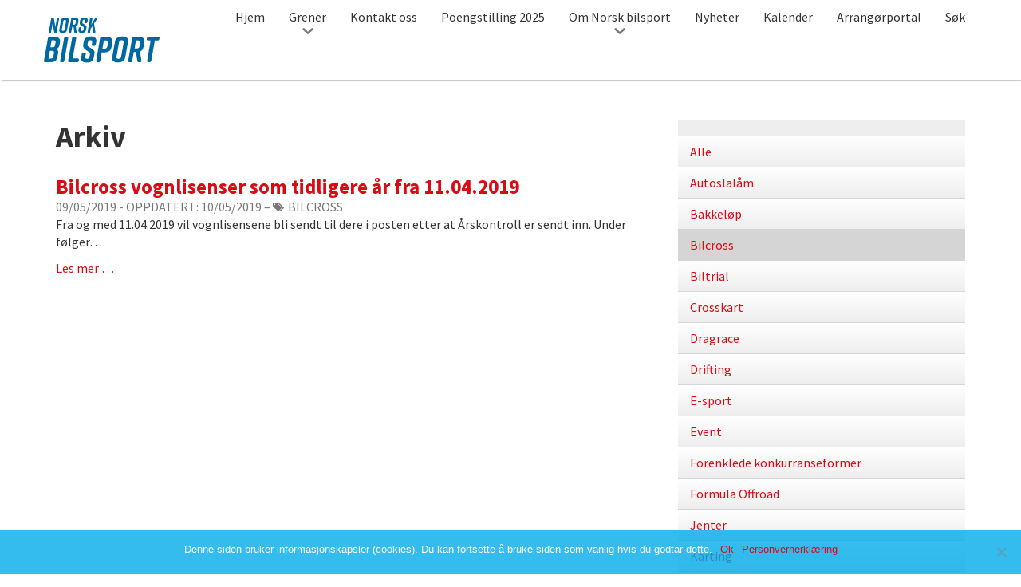

--- FILE ---
content_type: text/html; charset=UTF-8
request_url: https://bilsport.no/author/tommy/?gren=bilcross
body_size: 14879
content:
<!DOCTYPE html>
<html class="no-js" lang="nb-NO">
<head>
	<!-- Google Tag Manager -->
	<script>(function(w,d,s,l,i){w[l]=w[l]||[];w[l].push({'gtm.start':
	new Date().getTime(),event:'gtm.js'});var f=d.getElementsByTagName(s)[0],
	j=d.createElement(s),dl=l!='dataLayer'?'&l='+l:'';j.async=true;j.src=
	'https://www.googletagmanager.com/gtm.js?id='+i+dl;f.parentNode.insertBefore(j,f);
	})(window,document,'script','dataLayer','GTM-TDBFTB6');</script>
	<!-- End Google Tag Manager -->

	<meta charset="UTF-8">
	<meta name="viewport" content="width=device-width, initial-scale=1">
	<meta http-equiv="X-UA-Compatible" content="IE=edge,chrome=1">
<script type="text/javascript">
/* <![CDATA[ */
var gform;gform||(document.addEventListener("gform_main_scripts_loaded",function(){gform.scriptsLoaded=!0}),document.addEventListener("gform/theme/scripts_loaded",function(){gform.themeScriptsLoaded=!0}),window.addEventListener("DOMContentLoaded",function(){gform.domLoaded=!0}),gform={domLoaded:!1,scriptsLoaded:!1,themeScriptsLoaded:!1,isFormEditor:()=>"function"==typeof InitializeEditor,callIfLoaded:function(o){return!(!gform.domLoaded||!gform.scriptsLoaded||!gform.themeScriptsLoaded&&!gform.isFormEditor()||(gform.isFormEditor()&&console.warn("The use of gform.initializeOnLoaded() is deprecated in the form editor context and will be removed in Gravity Forms 3.1."),o(),0))},initializeOnLoaded:function(o){gform.callIfLoaded(o)||(document.addEventListener("gform_main_scripts_loaded",()=>{gform.scriptsLoaded=!0,gform.callIfLoaded(o)}),document.addEventListener("gform/theme/scripts_loaded",()=>{gform.themeScriptsLoaded=!0,gform.callIfLoaded(o)}),window.addEventListener("DOMContentLoaded",()=>{gform.domLoaded=!0,gform.callIfLoaded(o)}))},hooks:{action:{},filter:{}},addAction:function(o,r,e,t){gform.addHook("action",o,r,e,t)},addFilter:function(o,r,e,t){gform.addHook("filter",o,r,e,t)},doAction:function(o){gform.doHook("action",o,arguments)},applyFilters:function(o){return gform.doHook("filter",o,arguments)},removeAction:function(o,r){gform.removeHook("action",o,r)},removeFilter:function(o,r,e){gform.removeHook("filter",o,r,e)},addHook:function(o,r,e,t,n){null==gform.hooks[o][r]&&(gform.hooks[o][r]=[]);var d=gform.hooks[o][r];null==n&&(n=r+"_"+d.length),gform.hooks[o][r].push({tag:n,callable:e,priority:t=null==t?10:t})},doHook:function(r,o,e){var t;if(e=Array.prototype.slice.call(e,1),null!=gform.hooks[r][o]&&((o=gform.hooks[r][o]).sort(function(o,r){return o.priority-r.priority}),o.forEach(function(o){"function"!=typeof(t=o.callable)&&(t=window[t]),"action"==r?t.apply(null,e):e[0]=t.apply(null,e)})),"filter"==r)return e[0]},removeHook:function(o,r,t,n){var e;null!=gform.hooks[o][r]&&(e=(e=gform.hooks[o][r]).filter(function(o,r,e){return!!(null!=n&&n!=o.tag||null!=t&&t!=o.priority)}),gform.hooks[o][r]=e)}});
/* ]]> */
</script>

	<title>Tommy Kristiansen, Forfatter hos Norsk bilsport</title>
		<meta name='robots' content='index, follow, max-image-preview:large, max-snippet:-1, max-video-preview:-1' />
	<style>img:is([sizes="auto" i], [sizes^="auto," i]) { contain-intrinsic-size: 3000px 1500px }</style>
	
	<!-- This site is optimized with the Yoast SEO plugin v25.1 - https://yoast.com/wordpress/plugins/seo/ -->
	<link rel="canonical" href="https://bilsport.no/author/tommy/" />
	<meta property="og:locale" content="nb_NO" />
	<meta property="og:type" content="profile" />
	<meta property="og:title" content="Tommy Kristiansen, Forfatter hos Norsk bilsport" />
	<meta property="og:url" content="https://bilsport.no/author/tommy/" />
	<meta property="og:site_name" content="Norsk bilsport" />
	<meta property="og:image" content="https://secure.gravatar.com/avatar/74a1c67c7d6a329eae363df86c2a9f3e8d3604d9349aab1df404fa5ac31c6926?s=500&d=mm&r=g" />
	<meta name="twitter:card" content="summary_large_image" />
	<script type="application/ld+json" class="yoast-schema-graph">{"@context":"https://schema.org","@graph":[{"@type":"ProfilePage","@id":"https://bilsport.no/author/tommy/","url":"https://bilsport.no/author/tommy/","name":"Tommy Kristiansen, Forfatter hos Norsk bilsport","isPartOf":{"@id":"https://bilsport.no/#website"},"breadcrumb":{"@id":"https://bilsport.no/author/tommy/#breadcrumb"},"inLanguage":"nb-NO","potentialAction":[{"@type":"ReadAction","target":["https://bilsport.no/author/tommy/"]}]},{"@type":"BreadcrumbList","@id":"https://bilsport.no/author/tommy/#breadcrumb","itemListElement":[{"@type":"ListItem","position":1,"name":"Hjem","item":"https://bilsport.no/"},{"@type":"ListItem","position":2,"name":"Arkiver for Tommy Kristiansen"}]},{"@type":"WebSite","@id":"https://bilsport.no/#website","url":"https://bilsport.no/","name":"Norsk bilsport","description":"Nettstedet for bilsportinteresserte i Norge","potentialAction":[{"@type":"SearchAction","target":{"@type":"EntryPoint","urlTemplate":"https://bilsport.no/?s={search_term_string}"},"query-input":{"@type":"PropertyValueSpecification","valueRequired":true,"valueName":"search_term_string"}}],"inLanguage":"nb-NO"},{"@type":"Person","@id":"https://bilsport.no/#/schema/person/8c639964b77442e6c8eed44380f9fff5","name":"Tommy Kristiansen","image":{"@type":"ImageObject","inLanguage":"nb-NO","@id":"https://bilsport.no/#/schema/person/image/","url":"https://secure.gravatar.com/avatar/74a1c67c7d6a329eae363df86c2a9f3e8d3604d9349aab1df404fa5ac31c6926?s=96&d=mm&r=g","contentUrl":"https://secure.gravatar.com/avatar/74a1c67c7d6a329eae363df86c2a9f3e8d3604d9349aab1df404fa5ac31c6926?s=96&d=mm&r=g","caption":"Tommy Kristiansen"},"mainEntityOfPage":{"@id":"https://bilsport.no/author/tommy/"}}]}</script>
	<!-- / Yoast SEO plugin. -->


<link rel="alternate" type="application/rss+xml" title="Norsk bilsport &raquo; innlegg etter Tommy Kristiansen-strøm" href="https://bilsport.no/author/tommy/feed/" />
<script type="text/javascript">
/* <![CDATA[ */
window._wpemojiSettings = {"baseUrl":"https:\/\/s.w.org\/images\/core\/emoji\/16.0.1\/72x72\/","ext":".png","svgUrl":"https:\/\/s.w.org\/images\/core\/emoji\/16.0.1\/svg\/","svgExt":".svg","source":{"concatemoji":"https:\/\/bilsport.no\/wp-includes\/js\/wp-emoji-release.min.js?ver=6.8.3"}};
/*! This file is auto-generated */
!function(s,n){var o,i,e;function c(e){try{var t={supportTests:e,timestamp:(new Date).valueOf()};sessionStorage.setItem(o,JSON.stringify(t))}catch(e){}}function p(e,t,n){e.clearRect(0,0,e.canvas.width,e.canvas.height),e.fillText(t,0,0);var t=new Uint32Array(e.getImageData(0,0,e.canvas.width,e.canvas.height).data),a=(e.clearRect(0,0,e.canvas.width,e.canvas.height),e.fillText(n,0,0),new Uint32Array(e.getImageData(0,0,e.canvas.width,e.canvas.height).data));return t.every(function(e,t){return e===a[t]})}function u(e,t){e.clearRect(0,0,e.canvas.width,e.canvas.height),e.fillText(t,0,0);for(var n=e.getImageData(16,16,1,1),a=0;a<n.data.length;a++)if(0!==n.data[a])return!1;return!0}function f(e,t,n,a){switch(t){case"flag":return n(e,"\ud83c\udff3\ufe0f\u200d\u26a7\ufe0f","\ud83c\udff3\ufe0f\u200b\u26a7\ufe0f")?!1:!n(e,"\ud83c\udde8\ud83c\uddf6","\ud83c\udde8\u200b\ud83c\uddf6")&&!n(e,"\ud83c\udff4\udb40\udc67\udb40\udc62\udb40\udc65\udb40\udc6e\udb40\udc67\udb40\udc7f","\ud83c\udff4\u200b\udb40\udc67\u200b\udb40\udc62\u200b\udb40\udc65\u200b\udb40\udc6e\u200b\udb40\udc67\u200b\udb40\udc7f");case"emoji":return!a(e,"\ud83e\udedf")}return!1}function g(e,t,n,a){var r="undefined"!=typeof WorkerGlobalScope&&self instanceof WorkerGlobalScope?new OffscreenCanvas(300,150):s.createElement("canvas"),o=r.getContext("2d",{willReadFrequently:!0}),i=(o.textBaseline="top",o.font="600 32px Arial",{});return e.forEach(function(e){i[e]=t(o,e,n,a)}),i}function t(e){var t=s.createElement("script");t.src=e,t.defer=!0,s.head.appendChild(t)}"undefined"!=typeof Promise&&(o="wpEmojiSettingsSupports",i=["flag","emoji"],n.supports={everything:!0,everythingExceptFlag:!0},e=new Promise(function(e){s.addEventListener("DOMContentLoaded",e,{once:!0})}),new Promise(function(t){var n=function(){try{var e=JSON.parse(sessionStorage.getItem(o));if("object"==typeof e&&"number"==typeof e.timestamp&&(new Date).valueOf()<e.timestamp+604800&&"object"==typeof e.supportTests)return e.supportTests}catch(e){}return null}();if(!n){if("undefined"!=typeof Worker&&"undefined"!=typeof OffscreenCanvas&&"undefined"!=typeof URL&&URL.createObjectURL&&"undefined"!=typeof Blob)try{var e="postMessage("+g.toString()+"("+[JSON.stringify(i),f.toString(),p.toString(),u.toString()].join(",")+"));",a=new Blob([e],{type:"text/javascript"}),r=new Worker(URL.createObjectURL(a),{name:"wpTestEmojiSupports"});return void(r.onmessage=function(e){c(n=e.data),r.terminate(),t(n)})}catch(e){}c(n=g(i,f,p,u))}t(n)}).then(function(e){for(var t in e)n.supports[t]=e[t],n.supports.everything=n.supports.everything&&n.supports[t],"flag"!==t&&(n.supports.everythingExceptFlag=n.supports.everythingExceptFlag&&n.supports[t]);n.supports.everythingExceptFlag=n.supports.everythingExceptFlag&&!n.supports.flag,n.DOMReady=!1,n.readyCallback=function(){n.DOMReady=!0}}).then(function(){return e}).then(function(){var e;n.supports.everything||(n.readyCallback(),(e=n.source||{}).concatemoji?t(e.concatemoji):e.wpemoji&&e.twemoji&&(t(e.twemoji),t(e.wpemoji)))}))}((window,document),window._wpemojiSettings);
/* ]]> */
</script>
<link rel='stylesheet' id='gforms_reset_css-css' href='https://bilsport.no/wp-content/plugins/gravityforms/legacy/css/formreset.min.css?ver=2.9.8' type='text/css' media='all' />
<link rel='stylesheet' id='gforms_formsmain_css-css' href='https://bilsport.no/wp-content/plugins/gravityforms/legacy/css/formsmain.min.css?ver=2.9.8' type='text/css' media='all' />
<link rel='stylesheet' id='gforms_ready_class_css-css' href='https://bilsport.no/wp-content/plugins/gravityforms/legacy/css/readyclass.min.css?ver=2.9.8' type='text/css' media='all' />
<link rel='stylesheet' id='gforms_browsers_css-css' href='https://bilsport.no/wp-content/plugins/gravityforms/legacy/css/browsers.min.css?ver=2.9.8' type='text/css' media='all' />
<style id='wp-emoji-styles-inline-css' type='text/css'>

	img.wp-smiley, img.emoji {
		display: inline !important;
		border: none !important;
		box-shadow: none !important;
		height: 1em !important;
		width: 1em !important;
		margin: 0 0.07em !important;
		vertical-align: -0.1em !important;
		background: none !important;
		padding: 0 !important;
	}
</style>
<link rel='stylesheet' id='wp-block-library-css' href='https://bilsport.no/wp-includes/css/dist/block-library/style.min.css?ver=6.8.3' type='text/css' media='all' />
<style id='classic-theme-styles-inline-css' type='text/css'>
/*! This file is auto-generated */
.wp-block-button__link{color:#fff;background-color:#32373c;border-radius:9999px;box-shadow:none;text-decoration:none;padding:calc(.667em + 2px) calc(1.333em + 2px);font-size:1.125em}.wp-block-file__button{background:#32373c;color:#fff;text-decoration:none}
</style>
<style id='global-styles-inline-css' type='text/css'>
:root{--wp--preset--aspect-ratio--square: 1;--wp--preset--aspect-ratio--4-3: 4/3;--wp--preset--aspect-ratio--3-4: 3/4;--wp--preset--aspect-ratio--3-2: 3/2;--wp--preset--aspect-ratio--2-3: 2/3;--wp--preset--aspect-ratio--16-9: 16/9;--wp--preset--aspect-ratio--9-16: 9/16;--wp--preset--color--black: #000000;--wp--preset--color--cyan-bluish-gray: #abb8c3;--wp--preset--color--white: #ffffff;--wp--preset--color--pale-pink: #f78da7;--wp--preset--color--vivid-red: #cf2e2e;--wp--preset--color--luminous-vivid-orange: #ff6900;--wp--preset--color--luminous-vivid-amber: #fcb900;--wp--preset--color--light-green-cyan: #7bdcb5;--wp--preset--color--vivid-green-cyan: #00d084;--wp--preset--color--pale-cyan-blue: #8ed1fc;--wp--preset--color--vivid-cyan-blue: #0693e3;--wp--preset--color--vivid-purple: #9b51e0;--wp--preset--gradient--vivid-cyan-blue-to-vivid-purple: linear-gradient(135deg,rgba(6,147,227,1) 0%,rgb(155,81,224) 100%);--wp--preset--gradient--light-green-cyan-to-vivid-green-cyan: linear-gradient(135deg,rgb(122,220,180) 0%,rgb(0,208,130) 100%);--wp--preset--gradient--luminous-vivid-amber-to-luminous-vivid-orange: linear-gradient(135deg,rgba(252,185,0,1) 0%,rgba(255,105,0,1) 100%);--wp--preset--gradient--luminous-vivid-orange-to-vivid-red: linear-gradient(135deg,rgba(255,105,0,1) 0%,rgb(207,46,46) 100%);--wp--preset--gradient--very-light-gray-to-cyan-bluish-gray: linear-gradient(135deg,rgb(238,238,238) 0%,rgb(169,184,195) 100%);--wp--preset--gradient--cool-to-warm-spectrum: linear-gradient(135deg,rgb(74,234,220) 0%,rgb(151,120,209) 20%,rgb(207,42,186) 40%,rgb(238,44,130) 60%,rgb(251,105,98) 80%,rgb(254,248,76) 100%);--wp--preset--gradient--blush-light-purple: linear-gradient(135deg,rgb(255,206,236) 0%,rgb(152,150,240) 100%);--wp--preset--gradient--blush-bordeaux: linear-gradient(135deg,rgb(254,205,165) 0%,rgb(254,45,45) 50%,rgb(107,0,62) 100%);--wp--preset--gradient--luminous-dusk: linear-gradient(135deg,rgb(255,203,112) 0%,rgb(199,81,192) 50%,rgb(65,88,208) 100%);--wp--preset--gradient--pale-ocean: linear-gradient(135deg,rgb(255,245,203) 0%,rgb(182,227,212) 50%,rgb(51,167,181) 100%);--wp--preset--gradient--electric-grass: linear-gradient(135deg,rgb(202,248,128) 0%,rgb(113,206,126) 100%);--wp--preset--gradient--midnight: linear-gradient(135deg,rgb(2,3,129) 0%,rgb(40,116,252) 100%);--wp--preset--font-size--small: 13px;--wp--preset--font-size--medium: 20px;--wp--preset--font-size--large: 36px;--wp--preset--font-size--x-large: 42px;--wp--preset--spacing--20: 0.44rem;--wp--preset--spacing--30: 0.67rem;--wp--preset--spacing--40: 1rem;--wp--preset--spacing--50: 1.5rem;--wp--preset--spacing--60: 2.25rem;--wp--preset--spacing--70: 3.38rem;--wp--preset--spacing--80: 5.06rem;--wp--preset--shadow--natural: 6px 6px 9px rgba(0, 0, 0, 0.2);--wp--preset--shadow--deep: 12px 12px 50px rgba(0, 0, 0, 0.4);--wp--preset--shadow--sharp: 6px 6px 0px rgba(0, 0, 0, 0.2);--wp--preset--shadow--outlined: 6px 6px 0px -3px rgba(255, 255, 255, 1), 6px 6px rgba(0, 0, 0, 1);--wp--preset--shadow--crisp: 6px 6px 0px rgba(0, 0, 0, 1);}:where(.is-layout-flex){gap: 0.5em;}:where(.is-layout-grid){gap: 0.5em;}body .is-layout-flex{display: flex;}.is-layout-flex{flex-wrap: wrap;align-items: center;}.is-layout-flex > :is(*, div){margin: 0;}body .is-layout-grid{display: grid;}.is-layout-grid > :is(*, div){margin: 0;}:where(.wp-block-columns.is-layout-flex){gap: 2em;}:where(.wp-block-columns.is-layout-grid){gap: 2em;}:where(.wp-block-post-template.is-layout-flex){gap: 1.25em;}:where(.wp-block-post-template.is-layout-grid){gap: 1.25em;}.has-black-color{color: var(--wp--preset--color--black) !important;}.has-cyan-bluish-gray-color{color: var(--wp--preset--color--cyan-bluish-gray) !important;}.has-white-color{color: var(--wp--preset--color--white) !important;}.has-pale-pink-color{color: var(--wp--preset--color--pale-pink) !important;}.has-vivid-red-color{color: var(--wp--preset--color--vivid-red) !important;}.has-luminous-vivid-orange-color{color: var(--wp--preset--color--luminous-vivid-orange) !important;}.has-luminous-vivid-amber-color{color: var(--wp--preset--color--luminous-vivid-amber) !important;}.has-light-green-cyan-color{color: var(--wp--preset--color--light-green-cyan) !important;}.has-vivid-green-cyan-color{color: var(--wp--preset--color--vivid-green-cyan) !important;}.has-pale-cyan-blue-color{color: var(--wp--preset--color--pale-cyan-blue) !important;}.has-vivid-cyan-blue-color{color: var(--wp--preset--color--vivid-cyan-blue) !important;}.has-vivid-purple-color{color: var(--wp--preset--color--vivid-purple) !important;}.has-black-background-color{background-color: var(--wp--preset--color--black) !important;}.has-cyan-bluish-gray-background-color{background-color: var(--wp--preset--color--cyan-bluish-gray) !important;}.has-white-background-color{background-color: var(--wp--preset--color--white) !important;}.has-pale-pink-background-color{background-color: var(--wp--preset--color--pale-pink) !important;}.has-vivid-red-background-color{background-color: var(--wp--preset--color--vivid-red) !important;}.has-luminous-vivid-orange-background-color{background-color: var(--wp--preset--color--luminous-vivid-orange) !important;}.has-luminous-vivid-amber-background-color{background-color: var(--wp--preset--color--luminous-vivid-amber) !important;}.has-light-green-cyan-background-color{background-color: var(--wp--preset--color--light-green-cyan) !important;}.has-vivid-green-cyan-background-color{background-color: var(--wp--preset--color--vivid-green-cyan) !important;}.has-pale-cyan-blue-background-color{background-color: var(--wp--preset--color--pale-cyan-blue) !important;}.has-vivid-cyan-blue-background-color{background-color: var(--wp--preset--color--vivid-cyan-blue) !important;}.has-vivid-purple-background-color{background-color: var(--wp--preset--color--vivid-purple) !important;}.has-black-border-color{border-color: var(--wp--preset--color--black) !important;}.has-cyan-bluish-gray-border-color{border-color: var(--wp--preset--color--cyan-bluish-gray) !important;}.has-white-border-color{border-color: var(--wp--preset--color--white) !important;}.has-pale-pink-border-color{border-color: var(--wp--preset--color--pale-pink) !important;}.has-vivid-red-border-color{border-color: var(--wp--preset--color--vivid-red) !important;}.has-luminous-vivid-orange-border-color{border-color: var(--wp--preset--color--luminous-vivid-orange) !important;}.has-luminous-vivid-amber-border-color{border-color: var(--wp--preset--color--luminous-vivid-amber) !important;}.has-light-green-cyan-border-color{border-color: var(--wp--preset--color--light-green-cyan) !important;}.has-vivid-green-cyan-border-color{border-color: var(--wp--preset--color--vivid-green-cyan) !important;}.has-pale-cyan-blue-border-color{border-color: var(--wp--preset--color--pale-cyan-blue) !important;}.has-vivid-cyan-blue-border-color{border-color: var(--wp--preset--color--vivid-cyan-blue) !important;}.has-vivid-purple-border-color{border-color: var(--wp--preset--color--vivid-purple) !important;}.has-vivid-cyan-blue-to-vivid-purple-gradient-background{background: var(--wp--preset--gradient--vivid-cyan-blue-to-vivid-purple) !important;}.has-light-green-cyan-to-vivid-green-cyan-gradient-background{background: var(--wp--preset--gradient--light-green-cyan-to-vivid-green-cyan) !important;}.has-luminous-vivid-amber-to-luminous-vivid-orange-gradient-background{background: var(--wp--preset--gradient--luminous-vivid-amber-to-luminous-vivid-orange) !important;}.has-luminous-vivid-orange-to-vivid-red-gradient-background{background: var(--wp--preset--gradient--luminous-vivid-orange-to-vivid-red) !important;}.has-very-light-gray-to-cyan-bluish-gray-gradient-background{background: var(--wp--preset--gradient--very-light-gray-to-cyan-bluish-gray) !important;}.has-cool-to-warm-spectrum-gradient-background{background: var(--wp--preset--gradient--cool-to-warm-spectrum) !important;}.has-blush-light-purple-gradient-background{background: var(--wp--preset--gradient--blush-light-purple) !important;}.has-blush-bordeaux-gradient-background{background: var(--wp--preset--gradient--blush-bordeaux) !important;}.has-luminous-dusk-gradient-background{background: var(--wp--preset--gradient--luminous-dusk) !important;}.has-pale-ocean-gradient-background{background: var(--wp--preset--gradient--pale-ocean) !important;}.has-electric-grass-gradient-background{background: var(--wp--preset--gradient--electric-grass) !important;}.has-midnight-gradient-background{background: var(--wp--preset--gradient--midnight) !important;}.has-small-font-size{font-size: var(--wp--preset--font-size--small) !important;}.has-medium-font-size{font-size: var(--wp--preset--font-size--medium) !important;}.has-large-font-size{font-size: var(--wp--preset--font-size--large) !important;}.has-x-large-font-size{font-size: var(--wp--preset--font-size--x-large) !important;}
:where(.wp-block-post-template.is-layout-flex){gap: 1.25em;}:where(.wp-block-post-template.is-layout-grid){gap: 1.25em;}
:where(.wp-block-columns.is-layout-flex){gap: 2em;}:where(.wp-block-columns.is-layout-grid){gap: 2em;}
:root :where(.wp-block-pullquote){font-size: 1.5em;line-height: 1.6;}
</style>
<link rel='stylesheet' id='cookie-notice-front-css' href='https://bilsport.no/wp-content/plugins/cookie-notice/css/front.min.css?ver=2.5.6' type='text/css' media='all' />
<link rel='stylesheet' id='north-star-styles-css' href='https://bilsport.no/wp-content/themes/norskbilsport/assets/css/style.css?ver=3.4' type='text/css' media='all' />
<link rel='stylesheet' id='tablepress-default-css' href='https://bilsport.no/wp-content/plugins/tablepress/css/build/default.css?ver=3.1.2' type='text/css' media='all' />
<script type="text/javascript" src="https://bilsport.no/wp-includes/js/jquery/jquery.min.js?ver=3.7.1" id="jquery-core-js"></script>
<script type="text/javascript" src="https://bilsport.no/wp-includes/js/jquery/jquery-migrate.min.js?ver=3.4.1" id="jquery-migrate-js"></script>
<script type="text/javascript" defer='defer' src="https://bilsport.no/wp-content/plugins/gravityforms/js/jquery.json.min.js?ver=2.9.8" id="gform_json-js"></script>
<script type="text/javascript" id="gform_gravityforms-js-extra">
/* <![CDATA[ */
var gf_global = {"gf_currency_config":{"name":"Amerikansk dollar","symbol_left":"$","symbol_right":"","symbol_padding":"","thousand_separator":",","decimal_separator":".","decimals":2,"code":"USD"},"base_url":"https:\/\/bilsport.no\/wp-content\/plugins\/gravityforms","number_formats":[],"spinnerUrl":"https:\/\/bilsport.no\/wp-content\/plugins\/gravityforms\/images\/spinner.svg","version_hash":"bc5f9f7729a7fc3b5a12f5bbe3c598ab","strings":{"newRowAdded":"Ny rad lagt til.","rowRemoved":"Rad fjernet","formSaved":"Skjemaet er lagret. Innholdet inneholder lenken for \u00e5 returnere og fylle ut skjemaet."}};
var gform_i18n = {"datepicker":{"days":{"monday":"Mo","tuesday":"Tu","wednesday":"We","thursday":"Th","friday":"Fr","saturday":"Sa","sunday":"Su"},"months":{"january":"Januar","february":"Februar","march":"Mars","april":"April","may":"May","june":"Juni","july":"Juli","august":"August","september":"September","october":"Oktober","november":"November","december":"Desember"},"firstDay":1,"iconText":"Startdato"}};
var gf_legacy_multi = {"1":"1"};
var gform_gravityforms = {"strings":{"invalid_file_extension":"Denne filtypen er ikke tillatt. Den m\u00e5 v\u00e6re en av de f\u00f8lgende:","delete_file":"Slett denne filen","in_progress":"p\u00e5g\u00e5r","file_exceeds_limit":"Filen er for stor","illegal_extension":"Denne filtypen er ikke tillatt.","max_reached":"\u00d8vre grense for antall filer n\u00e5dd","unknown_error":"Det oppstod et problem under lagring av filen p\u00e5 tjeneren.","currently_uploading":"Vennligst vent p\u00e5 at opplastingen fullf\u00f8res","cancel":"Avbryt","cancel_upload":"Avbryt denne opplastingen","cancelled":"Avbrutt"},"vars":{"images_url":"https:\/\/bilsport.no\/wp-content\/plugins\/gravityforms\/images"}};
/* ]]> */
</script>
<script type="text/javascript" id="gform_gravityforms-js-before">
/* <![CDATA[ */
var gform;gform||(document.addEventListener("gform_main_scripts_loaded",function(){gform.scriptsLoaded=!0}),document.addEventListener("gform/theme/scripts_loaded",function(){gform.themeScriptsLoaded=!0}),window.addEventListener("DOMContentLoaded",function(){gform.domLoaded=!0}),gform={domLoaded:!1,scriptsLoaded:!1,themeScriptsLoaded:!1,isFormEditor:()=>"function"==typeof InitializeEditor,callIfLoaded:function(o){return!(!gform.domLoaded||!gform.scriptsLoaded||!gform.themeScriptsLoaded&&!gform.isFormEditor()||(gform.isFormEditor()&&console.warn("The use of gform.initializeOnLoaded() is deprecated in the form editor context and will be removed in Gravity Forms 3.1."),o(),0))},initializeOnLoaded:function(o){gform.callIfLoaded(o)||(document.addEventListener("gform_main_scripts_loaded",()=>{gform.scriptsLoaded=!0,gform.callIfLoaded(o)}),document.addEventListener("gform/theme/scripts_loaded",()=>{gform.themeScriptsLoaded=!0,gform.callIfLoaded(o)}),window.addEventListener("DOMContentLoaded",()=>{gform.domLoaded=!0,gform.callIfLoaded(o)}))},hooks:{action:{},filter:{}},addAction:function(o,r,e,t){gform.addHook("action",o,r,e,t)},addFilter:function(o,r,e,t){gform.addHook("filter",o,r,e,t)},doAction:function(o){gform.doHook("action",o,arguments)},applyFilters:function(o){return gform.doHook("filter",o,arguments)},removeAction:function(o,r){gform.removeHook("action",o,r)},removeFilter:function(o,r,e){gform.removeHook("filter",o,r,e)},addHook:function(o,r,e,t,n){null==gform.hooks[o][r]&&(gform.hooks[o][r]=[]);var d=gform.hooks[o][r];null==n&&(n=r+"_"+d.length),gform.hooks[o][r].push({tag:n,callable:e,priority:t=null==t?10:t})},doHook:function(r,o,e){var t;if(e=Array.prototype.slice.call(e,1),null!=gform.hooks[r][o]&&((o=gform.hooks[r][o]).sort(function(o,r){return o.priority-r.priority}),o.forEach(function(o){"function"!=typeof(t=o.callable)&&(t=window[t]),"action"==r?t.apply(null,e):e[0]=t.apply(null,e)})),"filter"==r)return e[0]},removeHook:function(o,r,t,n){var e;null!=gform.hooks[o][r]&&(e=(e=gform.hooks[o][r]).filter(function(o,r,e){return!!(null!=n&&n!=o.tag||null!=t&&t!=o.priority)}),gform.hooks[o][r]=e)}});
/* ]]> */
</script>
<script type="text/javascript" defer='defer' src="https://bilsport.no/wp-content/plugins/gravityforms/js/gravityforms.min.js?ver=2.9.8" id="gform_gravityforms-js"></script>
<script type="text/javascript" defer='defer' src="https://bilsport.no/wp-content/plugins/gravityforms/assets/js/dist/utils.min.js?ver=d1f4caf9d41e0123f387bd5029d08d19" id="gform_gravityforms_utils-js"></script>
<script type="text/javascript" id="cookie-notice-front-js-before">
/* <![CDATA[ */
var cnArgs = {"ajaxUrl":"https:\/\/bilsport.no\/wp-admin\/admin-ajax.php","nonce":"ac83068b41","hideEffect":"fade","position":"bottom","onScroll":false,"onScrollOffset":100,"onClick":false,"cookieName":"cookie_notice_accepted","cookieTime":2592000,"cookieTimeRejected":2592000,"globalCookie":false,"redirection":false,"cache":false,"revokeCookies":false,"revokeCookiesOpt":"automatic"};
/* ]]> */
</script>
<script type="text/javascript" src="https://bilsport.no/wp-content/plugins/cookie-notice/js/front.min.js?ver=2.5.6" id="cookie-notice-front-js"></script>
<link rel="https://api.w.org/" href="https://bilsport.no/wp-json/" /><link rel="alternate" title="JSON" type="application/json" href="https://bilsport.no/wp-json/wp/v2/users/8" /><meta name="generator" content="WordPress 6.8.3" />
<script>document.createElement( "picture" );</script><script src="https://bilsport.no/wp-content/themes/norskbilsport/assets/js/picturefill.min.js" async></script><link rel="icon" href="https://bilsport.no/wp-content/uploads/cache/2017/02/cropped-Nors-bilsport-icon/2926938186.png" sizes="32x32" />
<link rel="icon" href="https://bilsport.no/wp-content/uploads/cache/2017/02/cropped-Nors-bilsport-icon/143010129.png" sizes="192x192" />
<link rel="apple-touch-icon" href="https://bilsport.no/wp-content/uploads/cache/2017/02/cropped-Nors-bilsport-icon/1615628873.png" />
<meta name="msapplication-TileImage" content="https://bilsport.no/wp-content/uploads/cache/2017/02/cropped-Nors-bilsport-icon/2545598836.png" />
	<link href="https://fonts.googleapis.com/css?family=Source+Sans+Pro:400,400i,700,700i" rel="stylesheet">
	
</head>


<body class="archive author author-tommy author-8 wp-theme-norskbilsport cookies-not-set">
	<!-- Google Tag Manager (noscript) -->
	<noscript><iframe src="https://www.googletagmanager.com/ns.html?id=GTM-TDBFTB6"
	height="0" width="0" style="display:none;visibility:hidden"></iframe></noscript>
	<!-- End Google Tag Manager (noscript) -->
	
	<script>
		(function() {
		var cx = '010579231568556717507:h1aihgsysg0';
		var gcse = document.createElement('script');
		gcse.type = 'text/javascript';
		gcse.async = true;
		gcse.src = 'https://cse.google.com/cse.js?cx=' + cx;
		var s = document.getElementsByTagName('script')[0];
		s.parentNode.insertBefore(gcse, s);
		})();
	</script>
<div id="doc">

	<header id="site-header" role="banner" class="">
		<div id="site-header-inner" class="inner">
					<div id="mobile-top-bar">
									<a class="site-title" href="https://bilsport.no/" title="Til forsiden av Norsk bilsport" rel="home" accesskey=“1“ ><span>Norsk bilsport</span>

					<svg version="1.1" id="Norsk-bilsport" xmlns="http://www.w3.org/2000/svg" xmlns:xlink="http://www.w3.org/1999/xlink" x="0px" y="0px" viewBox="0 0 145 57" style="enable-background:new 0 0 145 57;" xml:space="preserve">
<title>Norsk bilsport</title>
<path d="M7.9,19.2H7.2c-0.7,0-1.1-0.4-1-1.2l3-16.9c0-0.6,0.5-1,1.1-1c0,0,0,0,0,0h1.1c0.6-0.1,1.1,0.4,1.2,0.9
	c0,0,0,0,0,0L14.4,12l1.9-10.8c0-0.6,0.5-1,1.1-1c0,0,0,0,0,0h0.7c0.7,0,1.1,0.4,1,1.2l-3,16.8c0,0.6-0.5,1-1.1,1c0,0,0,0,0,0h-0.9
	c-0.6,0.1-1.1-0.3-1.2-0.9c0,0,0,0,0-0.1L11.1,6.9L9,18.3C9,18.8,8.5,19.3,7.9,19.2C7.9,19.2,7.9,19.2,7.9,19.2z"/>
<path d="M26.8,0H27c2.6,0,4.6,1.1,4.1,4l-2,11.4c-0.5,2.9-2.3,4-5.5,4h-0.2c-2.6,0-4.6-1.1-4.1-4l2-11.4
	C21.8,1.1,23.6,0,26.8,0z M24,16.7c1,0,1.8-0.4,2-1.7l1.8-10.4c0.2-1.4-0.4-1.7-1.4-1.7c-1,0-1.8,0.4-2,1.7L22.5,15
	C22.3,16.3,22.9,16.7,24,16.7L24,16.7z"/>
<path d="M43.3,4.3l-0.6,3.4c-0.3,1.9-1.2,3-2.7,3.6l1.1,6.8c0.1,0.8-0.3,1.2-1,1.2h-0.9c-0.6,0.1-1.1-0.4-1.1-0.9
	c0,0,0-0.1,0-0.1l-0.9-6.6h-1.7l-1.2,6.6c0,0.6-0.5,1-1.1,1c0,0,0,0,0,0h-0.9c-0.7,0-1.1-0.4-1-1.2l3-16.9c0-0.6,0.5-1,1.1-1
	c0,0,0,0,0.1,0h3.9C41.8,0.2,43.8,1.4,43.3,4.3z M38.6,3H37l-1,5.9h1.7c1,0,1.8-0.4,2-1.7l0.4-2.5C40.3,3.4,39.7,3,38.6,3L38.6,3z"
	/>
<path d="M53.3,7h-0.9c-0.7,0-1.1-0.4-1-1.2l0.3-1.5c0.2-1.2-0.4-1.6-1.3-1.6c-1-0.1-1.8,0.6-1.9,1.6c0,0,0,0,0,0
	l-0.2,1.3c-0.2,1,0,1.5,0.8,2l2,1.2c1.7,1.1,2.6,1.9,2.3,3.8l-0.5,2.7c-0.5,2.9-2.2,4-5.4,4h-0.1c-2.6,0-4.5-1-4-4l0.4-2.3
	c0.1-0.6,0.6-1,1.2-1h0.9c0.7,0,1.1,0.4,1,1.2L46.5,15c-0.2,1.2,0.4,1.7,1.3,1.7c1,0.1,1.9-0.7,1.9-1.7l0.3-1.5
	c0.2-1-0.1-1.6-0.9-2.1l-2-1.2c-1.5-0.9-2.5-2.1-2.2-3.8l0.4-2.5C45.9,1.1,47.9,0,50.8,0h0.1c2.3,0,4.5,1.1,4,3.9L54.4,6
	C54.4,6.6,53.9,7.1,53.3,7C53.3,7,53.3,7,53.3,7z"/>
<path d="M66.9,1.6l-4,5.8l1.7,10.7c0.1,0.8-0.3,1.2-1,1.2h-0.9c-0.6,0-1.1-0.4-1.1-1c0,0,0,0,0,0l-1-7.4l-1.9,2.9
	l-0.8,4.5c0,0.6-0.5,1-1.1,1c0,0,0,0,0,0h-1c-0.7,0-1.1-0.4-1-1.2l3-16.9c0-0.6,0.5-1,1.1-1c0,0,0,0,0,0h0.9c0.7,0,1.1,0.4,1,1.2
	l-1.3,7.4L64,1c0.3-0.5,0.8-0.8,1.3-0.7h0.9C67.1,0.2,67.4,0.8,66.9,1.6z"/>
<path d="M15,39.5c2.5,0.4,3.3,2.6,2.9,5.1l-1,5.2c-0.7,4-3.7,6.3-9,6.3H1.7c-1.2,0-1.9-0.7-1.6-1.9l5-28.3
	c0.2-1.1,0.9-1.6,1.9-1.6h6.7c4.4,0,7.3,2.3,6.6,6.3l-0.7,4C19,37.2,17.6,39.1,15,39.5z M10.6,41.8H7.5l-1.7,9.7h3.1
	c1.5,0,2.6-0.8,2.9-2.5l0.9-4.8C12.9,42.6,12.1,41.8,10.6,41.8L10.6,41.8z M8.2,37.3h3c1.5,0,2.6-0.8,2.9-2.5l0.6-3.7
	c0.3-1.7-0.5-2.5-2-2.5h-3L8.2,37.3z"/>
<path d="M23.5,56H22c-1.2,0-1.9-0.7-1.6-1.9l5-28.3c0.2-1.1,0.9-1.6,1.9-1.6h1.6c1.2,0,1.9,0.7,1.6,1.9l-4.9,28.3
	C25.3,55.5,24.6,56,23.5,56z"/>
<path d="M43.9,53.3l-0.2,1.1c-0.2,1.1-0.9,1.6-2,1.6H32c-1.2,0-1.9-0.7-1.6-1.9l5-28.3c0.2-1.1,0.9-1.6,1.9-1.6h1.6
	c1.2,0,1.9,0.7,1.6,1.9l-4.4,25.2h6.2C43.5,51.3,44.1,52,43.9,53.3z"/>
<path d="M63.1,35.5h-1.5c-1.2,0-1.9-0.7-1.6-1.9l0.5-2.5c0.3-2-0.7-2.7-2.2-2.7c-1.5,0-2.8,0.7-3.1,2.7l-0.4,2.2
	c-0.3,1.6,0,2.6,1.4,3.4l3.4,2.1c2.8,1.8,4.4,3.1,3.8,6.4l-0.8,4.6c-0.9,4.9-3.7,6.6-9,6.6h-0.1c-4.4,0-7.6-1.7-6.7-6.6l0.7-3.9
	c0.2-1.1,0.9-1.6,2-1.6h1.5c1.2,0,1.9,0.7,1.6,1.9L51.8,49c-0.3,1.9,0.6,2.8,2.2,2.8S57,51,57.3,49l0.5-2.5c0.3-1.7-0.1-2.6-1.5-3.5
	l-3.3-2.1c-2.5-1.6-4.2-3.6-3.7-6.4l0.7-4.2c0.9-4.7,4.2-6.6,9-6.6H59c3.9,0,7.5,1.8,6.7,6.6L65,33.9C64.9,35,64.2,35.5,63.1,35.5z"
	/>
<path d="M85.8,30.9l-1,6.1c-0.9,4.8-3.9,6.7-9.2,6.7h-3l-1.9,10.7c-0.2,1.1-0.9,1.6-1.9,1.6h-1.6
	c-1.2,0-1.9-0.7-1.6-1.9l4.9-28.3c0.2-1.1,0.9-1.6,1.9-1.6h6.6C83.3,24.2,86.6,26.1,85.8,30.9z M80.4,31.7c0.4-2.3-0.7-2.9-2.4-2.9
	h-2.8L73.4,39h2.8c1.7,0,3-0.6,3.4-2.9L80.4,31.7z"/>
<path d="M98.3,23.8h0.4c4.4,0,7.6,1.9,6.8,6.7l-3.4,19.1c-0.9,4.8-3.9,6.7-9.2,6.7h-0.4c-4.4,0-7.7-1.9-6.8-6.7
	l3.4-19.1C89.9,25.7,93,23.8,98.3,23.8z M93.5,51.8c1.7,0,3-0.6,3.4-2.9l3.1-17.5c0.4-2.3-0.7-2.9-2.4-2.9s-3.1,0.6-3.4,2.9
	l-3.1,17.5C90.7,51.1,91.8,51.8,93.5,51.8L93.5,51.8z"/>
<path d="M126,30.9l-1,5.7c-0.5,3.1-2,5.1-4.5,6l1.8,11.5c0.2,1.3-0.5,1.9-1.7,1.9h-1.6c-1.1,0-1.8-0.5-1.9-1.7l-1.6-11
	h-2.8l-1.9,11.1c-0.2,1.1-0.9,1.6-1.9,1.6h-1.6c-1.2,0-1.9-0.7-1.6-1.9l5-28.3c0.2-1.1,0.9-1.6,1.9-1.6h6.6
	C123.5,24.2,126.9,26.1,126,30.9z M118.2,28.8h-2.8l-1.7,10h2.8c1.7,0,3-0.6,3.4-2.9l0.7-4.2C121,29.4,119.9,28.8,118.2,28.8z"/>
<path d="M144.9,26.1l-0.2,1c-0.2,1.1-0.9,1.6-1.9,1.6h-3.7l-4.5,25.6c-0.2,1.1-0.9,1.6-1.9,1.6h-1.6
	c-1.2,0-1.9-0.7-1.6-1.9l4.4-25.3h-3.3c-1.2,0-1.9-0.7-1.6-1.9l0.2-1c0.2-1.1,0.9-1.6,1.9-1.6h12.3
	C144.5,24.2,145.2,24.8,144.9,26.1z"/>
</svg>
</a>
													<a id="main-menu-toggle" href="#main-menu-toggle" class="expand">
						Menu<span><svg version="1.1" id="menu-icon" xmlns="http://www.w3.org/2000/svg" xmlns:xlink="http://www.w3.org/1999/xlink" x="0px" y="0px" viewBox="0 0 24 24" style="enable-background:new 0 0 24 24;" xml:space="preserve">
<path d="M24,3.7c0-0.3-0.2-0.6-0.5-0.6h-23C0.2,3.1,0,3.3,0,3.7v2.3c0,0.3,0.2,0.6,0.5,0.6h23c0.3,0,0.5-0.3,0.5-0.6
	V3.7z M24,10.5c0-0.3-0.2-0.6-0.5-0.6h-23C0.2,10,0,10.2,0,10.5v2.3c0,0.3,0.2,0.6,0.5,0.6h23c0.3,0,0.5-0.3,0.5-0.6V10.5z M24,19.7
	c0,0.3-0.2,0.6-0.5,0.6h-23C0.2,20.3,0,20,0,19.7v-2.3c0-0.3,0.2-0.6,0.5-0.6h23c0.3,0,0.5,0.3,0.5,0.6V19.7z"/>
</svg>
</span>
					</a>
							</div>
			
			<nav id="main-menu-wrapper" role="navigation">
									<div class="main-menu-inner"><ul id="main-menu" class="menu"><li id="menu-item-13" class="menu-item menu-item-type-custom menu-item-object-custom menu-item-home menu-item-13"><a href="https://bilsport.no/"><span>Hjem</span></a></li>
<li id="menu-item-26522" class="menu-item menu-item-type-post_type menu-item-object-page menu-item-has-children menu-item-26522"><a href="https://bilsport.no/grener/"><span>Grener</span></a>
<ul class="sub-menu">
	<li id="menu-item-26523" class="menu-item menu-item-type-post_type menu-item-object-page menu-item-26523"><a href="https://bilsport.no/grener/autoslalam/"><span>Autoslalåm</span></a></li>
	<li id="menu-item-26524" class="menu-item menu-item-type-post_type menu-item-object-page menu-item-26524"><a href="https://bilsport.no/grener/bakkelop/"><span>Bakkeløp</span></a></li>
	<li id="menu-item-26526" class="menu-item menu-item-type-post_type menu-item-object-page menu-item-26526"><a href="https://bilsport.no/grener/bilcross/"><span>Bilcross</span></a></li>
	<li id="menu-item-26527" class="menu-item menu-item-type-post_type menu-item-object-page menu-item-26527"><a href="https://bilsport.no/grener/crosskart/"><span>Crosskart</span></a></li>
	<li id="menu-item-26528" class="menu-item menu-item-type-post_type menu-item-object-page menu-item-26528"><a href="https://bilsport.no/grener/dragrace/"><span>Dragrace</span></a></li>
	<li id="menu-item-26529" class="menu-item menu-item-type-post_type menu-item-object-page menu-item-26529"><a href="https://bilsport.no/grener/drifting/"><span>Drifting</span></a></li>
	<li id="menu-item-37299" class="menu-item menu-item-type-post_type menu-item-object-page menu-item-37299"><a href="https://bilsport.no/grener/virtuell-bilsport/"><span>Esport</span></a></li>
	<li id="menu-item-39724" class="menu-item menu-item-type-post_type menu-item-object-page menu-item-39724"><a href="https://bilsport.no/grener/forenklede-konkurranseformer/"><span>Forenklede konkurranseformer</span></a></li>
	<li id="menu-item-26530" class="menu-item menu-item-type-post_type menu-item-object-page menu-item-26530"><a href="https://bilsport.no/grener/karting/"><span>Karting</span></a></li>
	<li id="menu-item-26531" class="menu-item menu-item-type-post_type menu-item-object-page menu-item-26531"><a href="https://bilsport.no/grener/offroad/"><span>Offroad</span></a></li>
	<li id="menu-item-26533" class="menu-item menu-item-type-post_type menu-item-object-page menu-item-26533"><a href="https://bilsport.no/grener/racing/"><span>Racing</span></a></li>
	<li id="menu-item-26534" class="menu-item menu-item-type-post_type menu-item-object-page menu-item-26534"><a href="https://bilsport.no/grener/rally/"><span>Rally</span></a></li>
	<li id="menu-item-26535" class="menu-item menu-item-type-post_type menu-item-object-page menu-item-26535"><a href="https://bilsport.no/grener/rallycross/"><span>Rallycross</span></a></li>
	<li id="menu-item-26525" class="menu-item menu-item-type-post_type menu-item-object-page menu-item-26525"><a href="https://bilsport.no/grener/regularity-lop/"><span>Regularity</span></a></li>
	<li id="menu-item-26536" class="menu-item menu-item-type-post_type menu-item-object-page menu-item-26536"><a href="https://bilsport.no/grener/shortcar/"><span>Shortcar</span></a></li>
	<li id="menu-item-28678" class="menu-item menu-item-type-post_type menu-item-object-page menu-item-28678"><a href="https://bilsport.no/grener/veteranbilsport/"><span>Veteranbilsport</span></a></li>
	<li id="menu-item-26532" class="menu-item menu-item-type-post_type menu-item-object-page menu-item-26532"><a href="https://bilsport.no/grener/okonomilop-trafikklop/"><span>Økonomiløp / Trafikkløp</span></a></li>
</ul>
</li>
<li id="menu-item-14" class="menu-item menu-item-type-post_type menu-item-object-page menu-item-14"><a href="https://bilsport.no/kontakt-oss/"><span>Kontakt oss</span></a></li>
<li id="menu-item-16" class="menu-item menu-item-type-post_type menu-item-object-page menu-item-16"><a href="https://bilsport.no/poengstilling-2024-2/"><span>Poengstilling 2025</span></a></li>
<li id="menu-item-15" class="menu-item menu-item-type-post_type menu-item-object-page menu-item-has-children menu-item-15"><a href="https://bilsport.no/om-norsk-bilsport/"><span>Om Norsk bilsport</span></a>
<ul class="sub-menu">
	<li id="menu-item-28450" class="menu-item menu-item-type-post_type menu-item-object-page menu-item-28450"><a href="https://bilsport.no/om-norsk-bilsport/organisasjon/"><span>Norges Bilsportforbund</span></a></li>
	<li id="menu-item-36568" class="menu-item menu-item-type-post_type menu-item-object-page menu-item-36568"><a href="https://bilsport.no/om-norsk-bilsport/gnist/"><span>GNIST</span></a></li>
	<li id="menu-item-18" class="menu-item menu-item-type-post_type menu-item-object-page menu-item-18"><a href="https://bilsport.no/kontakt-oss/"><span>Kontakt oss</span></a></li>
	<li id="menu-item-27705" class="menu-item menu-item-type-post_type menu-item-object-page menu-item-27705"><a href="https://bilsport.no/om-norsk-bilsport/publikasjoner/"><span>Publikasjoner</span></a></li>
	<li id="menu-item-62191" class="menu-item menu-item-type-post_type menu-item-object-page menu-item-62191"><a href="https://bilsport.no/om-norsk-bilsport/nettbutikk/"><span>Nettbutikk</span></a></li>
	<li id="menu-item-27691" class="menu-item menu-item-type-post_type menu-item-object-page menu-item-27691"><a href="https://bilsport.no/om-norsk-bilsport/historikk/"><span>Historikk</span></a></li>
	<li id="menu-item-28820" class="menu-item menu-item-type-post_type menu-item-object-page menu-item-28820"><a href="https://bilsport.no/om-norsk-bilsport/norsk-bilsports-verdigrunnlag/"><span>Norsk Bilsports Verdigrunnlag og Fair Race</span></a></li>
	<li id="menu-item-28564" class="menu-item menu-item-type-post_type menu-item-object-page menu-item-28564"><a href="https://bilsport.no/om-norsk-bilsport/talentutvikling/"><span>Talentutvikling</span></a></li>
	<li id="menu-item-28593" class="menu-item menu-item-type-post_type menu-item-object-page menu-item-28593"><a href="https://bilsport.no/om-norsk-bilsport/grafisk-profil/"><span>Grafisk profil</span></a></li>
	<li id="menu-item-31888" class="menu-item menu-item-type-post_type menu-item-object-page menu-item-31888"><a href="https://bilsport.no/om-norsk-bilsport/forsikringer/"><span>Forsikringer</span></a></li>
	<li id="menu-item-27696" class="menu-item menu-item-type-post_type menu-item-object-page menu-item-27696"><a href="https://bilsport.no/om-norsk-bilsport/miljo/"><span>Miljø</span></a></li>
	<li id="menu-item-28828" class="menu-item menu-item-type-post_type menu-item-object-page menu-item-28828"><a href="https://bilsport.no/om-norsk-bilsport/norsk-bilsports-verdigrunnlag/"><span>Verdigrunnlag og Fair Race</span></a></li>
	<li id="menu-item-28692" class="menu-item menu-item-type-post_type menu-item-object-page menu-item-28692"><a href="https://bilsport.no/om-norsk-bilsport/ren-bilsport/"><span>Ren Bilsport</span></a></li>
	<li id="menu-item-29478" class="menu-item menu-item-type-post_type menu-item-object-page menu-item-29478"><a href="https://bilsport.no/om-norsk-bilsport/norwegian-rally-drivers-club/"><span>Norwegian Rally Drivers Club</span></a></li>
	<li id="menu-item-32756" class="menu-item menu-item-type-post_type menu-item-object-page menu-item-32756"><a href="https://bilsport.no/om-norsk-bilsport/samarbeidspartner/"><span>Samarbeidspartner til Norges raskeste idrettsmiljø?</span></a></li>
</ul>
</li>
<li id="menu-item-345" class="menu-item menu-item-type-taxonomy menu-item-object-category menu-item-345"><a href="https://bilsport.no/kategori/nyheter/"><span>Nyheter</span></a></li>
<li id="menu-item-26537" class="menu-item menu-item-type-custom menu-item-object-custom menu-item-26537"><a href="/kalender"><span>Kalender</span></a></li>
<li id="menu-item-226" class="menu-item menu-item-type-post_type menu-item-object-page menu-item-226"><a href="https://bilsport.no/arrangorportal/"><span>Arrangørportal</span></a></li>
<li id="menu-item-30444" class="menu-item menu-item-type-post_type menu-item-object-page menu-item-30444"><a href="https://bilsport.no/sokeresultat/"><span>Søk</span></a></li>
</ul></div>							</nav>
		</div>
	</header>
	<!-- #content -->
	<section id="content">
<section class="archive single-container have-sidebar">
		<aside id="sidebar-top" class="col-md-4 sidebar-container">
	<div class="sidebar-container-inner">

				

		<div class="sidebar-module sidebar-module-links search-filter-wrapper">
			
			<nav>
				<h3 class="sidebar-module-links-header">
										<button class="expand-button"><svg version="1.1" id="Layer_1" xmlns="http://www.w3.org/2000/svg" xmlns:xlink="http://www.w3.org/1999/xlink" x="0px" y="0px"
	 width="70px" height="70px" viewBox="0.125 2.583 70 70" enable-background="new 0.125 2.583 70 70" xml:space="preserve">
<path d="M62.596,30.29C60.559,32.379,39.117,52.8,39.117,52.8c-1.088,1.115-2.514,1.674-3.939,1.674
	c-1.428,0-2.854-0.559-3.939-1.674c0,0-21.441-20.421-23.48-22.51c-2.037-2.09-2.176-5.848,0-8.078c2.174-2.229,5.211-2.406,7.879,0
	l19.541,18.734l19.539-18.734c2.67-2.406,5.705-2.229,7.879,0C64.773,24.442,64.635,28.2,62.596,30.29z"/>
</svg>
</button>
				</h3>
							
				<ul class="sidebar-module-link-list hidden-on-mobile">
					<li class="page_item ">
											<a href="https://bilsport.no/author/tommy/">Alle</a>
					</li>
											<li class="page_item ">							<a href="https://bilsport.no/author/tommy/?gren=autoslalam">Autoslalåm</a>
						</li>
											<li class="page_item ">							<a href="https://bilsport.no/author/tommy/?gren=bakkelop">Bakkeløp</a>
						</li>
											<li class="page_item active">							<a href="https://bilsport.no/author/tommy/?gren=bilcross">Bilcross</a>
						</li>
											<li class="page_item ">							<a href="https://bilsport.no/author/tommy/?gren=biltrial">Biltrial</a>
						</li>
											<li class="page_item ">							<a href="https://bilsport.no/author/tommy/?gren=crosskart">Crosskart</a>
						</li>
											<li class="page_item ">							<a href="https://bilsport.no/author/tommy/?gren=dragrace">Dragrace</a>
						</li>
											<li class="page_item ">							<a href="https://bilsport.no/author/tommy/?gren=drifting">Drifting</a>
						</li>
											<li class="page_item ">							<a href="https://bilsport.no/author/tommy/?gren=e-sport">E-sport</a>
						</li>
											<li class="page_item ">							<a href="https://bilsport.no/author/tommy/?gren=event">Event</a>
						</li>
											<li class="page_item ">							<a href="https://bilsport.no/author/tommy/?gren=forenklede-konkurranseformer">Forenklede konkurranseformer</a>
						</li>
											<li class="page_item ">							<a href="https://bilsport.no/author/tommy/?gren=offroad-racing">Formula Offroad</a>
						</li>
											<li class="page_item ">							<a href="https://bilsport.no/author/tommy/?gren=jenter">Jenter</a>
						</li>
											<li class="page_item ">							<a href="https://bilsport.no/author/tommy/?gren=karting">Karting</a>
						</li>
											<li class="page_item ">							<a href="https://bilsport.no/author/tommy/?gren=miljo">Miljø</a>
						</li>
											<li class="page_item ">							<a href="https://bilsport.no/author/tommy/?gren=nbf-kurs">NBF kurs</a>
						</li>
											<li class="page_item ">							<a href="https://bilsport.no/author/tommy/?gren=nbf-talentutvikling">NBF Talentutvikling</a>
						</li>
											<li class="page_item ">							<a href="https://bilsport.no/author/tommy/?gren=okonomilop">Økonomiløp</a>
						</li>
											<li class="page_item ">							<a href="https://bilsport.no/author/tommy/?gren=racing">Racing</a>
						</li>
											<li class="page_item ">							<a href="https://bilsport.no/author/tommy/?gren=rally">Rally</a>
						</li>
											<li class="page_item ">							<a href="https://bilsport.no/author/tommy/?gren=rallycross">Rallycross</a>
						</li>
											<li class="page_item ">							<a href="https://bilsport.no/author/tommy/?gren=regularity-lop">Regularity</a>
						</li>
											<li class="page_item ">							<a href="https://bilsport.no/author/tommy/?gren=shortcar">Shortcar</a>
						</li>
											<li class="page_item ">							<a href="https://bilsport.no/author/tommy/?gren=simracing">SimRacing</a>
						</li>
											<li class="page_item ">							<a href="https://bilsport.no/author/tommy/?gren=street-legal">Street Legal</a>
						</li>
											<li class="page_item ">							<a href="https://bilsport.no/author/tommy/?gren=terreng-touring">Terreng Touring</a>
						</li>
											<li class="page_item ">							<a href="https://bilsport.no/author/tommy/?gren=veteranbilsport">Veteranbilsport</a>
						</li>
									</ul>
				</nav>
		</div>

	</div>
</aside>
	<div id="main-column" class="main ">
		<header class="archive-header">
			<div class="archive-header-inner">
				<h1 class="archive-title">Arkiv</h1>
			</div>
		</header>

				
			
				<article id="post-36246" class="archive-item post-36246 post type-post status-publish format-standard hentry category-informasjon category-nyheter disciplines-bilcross">
					<div class="archive-item-inner container-fluid">
						
						<div class="archive-item-title">
							<h2 class="archive-item-title balance-text"><a href="https://bilsport.no/bilcross-vognlisenser-som-tidligere-ar-fra-11-04-2019/" rel="bookmark" title="Bilcross vognlisenser som tidligere år fra 11.04.2019">Bilcross vognlisenser som tidligere år fra 11.04.2019</a></h2>
						</div>
						
						<div class="archive-item-content">
							
							<div class="archive-item-txt">
								<section class="item-excerpt">
																	<div class="archive-meta"><span class="entry-date"><time class="entry-date published updated" datetime="2019-05-09T17:41:19+02:00">09/05/2019</time> - Oppdatert: <time class="updated" datetime="2019-05-10T12:41:40+02:00">10/05/2019</time></span>
																					 – <span class="calendar-item-icon"><svg id="Layer_1" data-name="Layer 1" xmlns="http://www.w3.org/2000/svg" width="24" height="19.3" viewBox="0 0 24 19.3"><title>label-2</title><g id="tags"><path d="M23.76,14.36l-7.2,7.2a.42.42,0,0,1-.58-.07l-1.29-1.3,5.83-5.83a.69.69,0,0,0,0-1.15L9.65,2.35h2.44a2.76,2.76,0,0,1,.86.14,3.57,3.57,0,0,1,.52.43L23.76,13.21A.81.81,0,0,1,23.76,14.36Z" transform="translate(0 -2.35)"/><path d="M8.32,2.64a1.13,1.13,0,0,0-.69-.29H.41A.41.41,0,0,0,0,2.75V10a1.13,1.13,0,0,0,.29.69L11.15,21.53a.41.41,0,0,0,.57,0l7.46-7.46a.41.41,0,0,0,0-.57ZM5.2,7.55a1.62,1.62,0,1,1,0-2.29A1.62,1.62,0,0,1,5.2,7.55Z" transform="translate(0 -2.35)"/></g></svg></span>
											Bilcross										
									</div>
																	<p>Fra og med 11.04.2019 vil vognlisensene bli sendt til dere i posten etter at Årskontroll er sendt inn. Under følger&#8230;</p>
									<a href="https://bilsport.no/bilcross-vognlisenser-som-tidligere-ar-fra-11-04-2019/" rel="bookmark" class="readmore" title="Bilcross vognlisenser som tidligere år fra 11.04.2019">Les mer …</a>
								</section>
							</div>
						</div>

					</div>
				</article>					
						</div>
</section>



	</section> <!-- #content -->

	<footer id="site-footer">
	
				<div id="site-footer-row" class="container">
			<div itemscope itemtype="http://schema.org/Organization" id="footer-contact" class="row">
				
				<div class="col-md-3 footer-addr-wrapper" >
					<div>
						<img id="footer-logo" height="34" width="100" src="https://bilsport.no/wp-content/themes/norskbilsport/assets/img/Norges-Bilsport-Forbund.png" alt="Norges Bilsport Forbund" itemprop="logo">
					</div>
					<span class="footer-contact-title" itemprop="name">Norges Bilsport Forbund</span>
					<br> Telefon: <span class="info-item" itemprop="telephone" >23 05 45 00</span><br>
					Epost: <a href="mailto:info@bilsport.no" class="info-item" itemprop="email" >info@bilsport.no</a><br>

					
					
					<div itemprop="address" itemscope="" itemtype="http://schema.org/PostalAddress">
						<div class="footer-address-col">
							<br><strong>Postadresse</strong><br>
							<span class="info-item" itemprop="streetAddress">Postboks 60 Bryn</span><br> 
							<span class="info-item" itemprop="postalCode">0611</span> <span class="info-item" itemprop="addressLocality">Oslo</span><br>
						</div>
						<div class="footer-address-col">
							<br><strong>Besøksadresse</strong><br>
							<span class="info-item" itemprop="streetAddress">Nils Hansens vei 8</span><br> 
							<span class="info-item" itemprop="postalCode">0667</span> <span class="info-item" itemprop="addressLocality">Oslo</span><br>
						</div>
					
					</div>
				</div>

				
				
				<div class="footer-some-wrapper col-md-6 ">
					<ul class="some-icons">
																			<li>
								<a href="https://www.facebook.com/bilsportforbundet/" class="some-icons-icon some-icons-Facebook"><svg id="facebook_icon" data-name="Facebook-icon" xmlns="http://www.w3.org/2000/svg" width="24" height="24" viewBox="0 0 24 24"><title>facebook</title><g id="facebook"><path d="M24,2.5v19A2.5,2.5,0,0,1,21.5,24H16V15h3l.75-4H16l.09-2c0-1,.26-1.57,1.6-1.57h2.13L20.3,3.8a36.13,36.13,0,0,0-3.61-.3c-3,0-4.75,2-4.75,5.09L12,11H9v4h3v9H2.5A2.5,2.5,0,0,1,0,21.5V2.5A2.5,2.5,0,0,1,2.5,0h19A2.5,2.5,0,0,1,24,2.5Z"/></g></svg>								<span class="hidden">Følg oss på Facebook</span></a>
							</li>
											</ul>					
				</div>
									<div class="footer-message-wrapper col-md-9 ">
						© 2023 Norges Bilsportforbund (NBF) – Alle rettigheter forbeholdes. All opphavsrett og andre immaterielle rettigheter for dette nettstedet og dets innhold, tilhører NBF, (inkludert, men ikke begrenset til, Bilsportboken, opplæringsmateriale, alle tekster, dokumenter, brosjyrer, grafikker, logoer, varemerker, produktnavn, bilder, nettstedsdesigner og oppsett). Enhver reproduksjon, overføring, endring, utnyttelse eller publisering av nettstedet eller dets innhold, i sin helhet eller delvis i noen form (inkludert, men ikke begrenset til, framing, innlemming på andre nettsteder eller andre publikasjoner), av enhver offentlig og/eller kommersiell årsak, er forbudt for enhver, uten skriftlig forhåndstillatelse fra NBF. Dette gjelder likevel ikke NBF-lisensierte eller arrangører/klubber  godkjent av NBF som kan bruke nettstedet eller dets innhold for ikke-kommersielle formål. Nettstedet eller dets innhold er kun til informasjonsformål, og er uten ansvar for NBF.					</div>
							</div>
		</div>
	</footer>

</div> <!-- #doc -->

<script type="speculationrules">
{"prefetch":[{"source":"document","where":{"and":[{"href_matches":"\/*"},{"not":{"href_matches":["\/wp-*.php","\/wp-admin\/*","\/wp-content\/uploads\/*","\/wp-content\/*","\/wp-content\/plugins\/*","\/wp-content\/themes\/norskbilsport\/*","\/*\\?(.+)"]}},{"not":{"selector_matches":"a[rel~=\"nofollow\"]"}},{"not":{"selector_matches":".no-prefetch, .no-prefetch a"}}]},"eagerness":"conservative"}]}
</script>
		<style type="text/css">
			.archive #nav-above,
					.archive #nav-below,
					.search #nav-above,
					.search #nav-below,
					.blog #nav-below,
					.blog #nav-above,
					.navigation.paging-navigation,
					.navigation.pagination,
					.pagination.paging-pagination,
					.pagination.pagination,
					.pagination.loop-pagination,
					.bicubic-nav-link,
					#page-nav,
					.camp-paging,
					#reposter_nav-pages,
					.unity-post-pagination,
					.wordpost_content .nav_post_link,.page-link,
					.post-nav-links,
					.page-links,#comments .navigation,
					#comment-nav-above,
					#comment-nav-below,
					#nav-single,
					.navigation.comment-navigation,
					comment-pagination {
						display: none !important;
					}
					.single-gallery .pagination.gllrpr_pagination {
						display: block !important;
					}		</style>
		<link rel='stylesheet' id='pgntn_stylesheet-css' href='https://bilsport.no/wp-content/plugins/pagination/css/nav-style.css?ver=1.2.6' type='text/css' media='all' />
<script type="text/javascript" src="https://bilsport.no/wp-includes/js/dist/dom-ready.min.js?ver=f77871ff7694fffea381" id="wp-dom-ready-js"></script>
<script type="text/javascript" src="https://bilsport.no/wp-includes/js/dist/hooks.min.js?ver=4d63a3d491d11ffd8ac6" id="wp-hooks-js"></script>
<script type="text/javascript" src="https://bilsport.no/wp-includes/js/dist/i18n.min.js?ver=5e580eb46a90c2b997e6" id="wp-i18n-js"></script>
<script type="text/javascript" id="wp-i18n-js-after">
/* <![CDATA[ */
wp.i18n.setLocaleData( { 'text direction\u0004ltr': [ 'ltr' ] } );
/* ]]> */
</script>
<script type="text/javascript" id="wp-a11y-js-translations">
/* <![CDATA[ */
( function( domain, translations ) {
	var localeData = translations.locale_data[ domain ] || translations.locale_data.messages;
	localeData[""].domain = domain;
	wp.i18n.setLocaleData( localeData, domain );
} )( "default", {"translation-revision-date":"2025-11-12 21:18:38+0000","generator":"GlotPress\/4.0.3","domain":"messages","locale_data":{"messages":{"":{"domain":"messages","plural-forms":"nplurals=2; plural=n != 1;","lang":"nb_NO"},"Notifications":["Varsler"]}},"comment":{"reference":"wp-includes\/js\/dist\/a11y.js"}} );
/* ]]> */
</script>
<script type="text/javascript" src="https://bilsport.no/wp-includes/js/dist/a11y.min.js?ver=3156534cc54473497e14" id="wp-a11y-js"></script>
<script type="text/javascript" defer='defer' src="https://bilsport.no/wp-content/plugins/gravityforms/assets/js/dist/vendor-theme.min.js?ver=639b4ac21c17c9dc304b05db4a3d3293" id="gform_gravityforms_theme_vendors-js"></script>
<script type="text/javascript" id="gform_gravityforms_theme-js-extra">
/* <![CDATA[ */
var gform_theme_config = {"common":{"form":{"honeypot":{"version_hash":"bc5f9f7729a7fc3b5a12f5bbe3c598ab"},"ajax":{"ajaxurl":"https:\/\/bilsport.no\/wp-admin\/admin-ajax.php","ajax_submission_nonce":"dfa0af2b9e","i18n":{"step_announcement":"Step %1$s of %2$s, %3$s","unknown_error":"There was an unknown error processing your request. Please try again."}}}},"hmr_dev":"","public_path":"https:\/\/bilsport.no\/wp-content\/plugins\/gravityforms\/assets\/js\/dist\/","config_nonce":"7e7601d60a"};
/* ]]> */
</script>
<script type="text/javascript" defer='defer' src="https://bilsport.no/wp-content/plugins/gravityforms/assets/js/dist/scripts-theme.min.js?ver=96c75ff0cdaac8ba09d57979885a0fc0" id="gform_gravityforms_theme-js"></script>
<script type="text/javascript" src="https://bilsport.no/wp-content/themes/norskbilsport/assets/js/scripts.js?ver=1.12" id="north-star-scripts-js"></script>

		<!-- Cookie Notice plugin v2.5.6 by Hu-manity.co https://hu-manity.co/ -->
		<div id="cookie-notice" role="dialog" class="cookie-notice-hidden cookie-revoke-hidden cn-position-bottom" aria-label="Cookie Notice" style="background-color: rgba(0,172,233,0.8);"><div class="cookie-notice-container" style="color: #fff"><span id="cn-notice-text" class="cn-text-container">Denne siden bruker informasjonskapsler (cookies). Du kan fortsette å bruke siden som vanlig hvis du godtar dette.</span><span id="cn-notice-buttons" class="cn-buttons-container"><a href="#" id="cn-accept-cookie" data-cookie-set="accept" class="cn-set-cookie cn-button cn-button-custom button" aria-label="Ok">Ok</a><a href="https://bilsport.no/personvernerklaering/" target="_blank" id="cn-more-info" class="cn-more-info cn-button cn-button-custom button" aria-label="Personvernerklæring">Personvernerklæring</a></span><span id="cn-close-notice" data-cookie-set="accept" class="cn-close-icon" title="No"></span></div>
			
		</div>
		<!-- / Cookie Notice plugin -->
</body>
</html>

--- FILE ---
content_type: text/css
request_url: https://bilsport.no/wp-content/themes/norskbilsport/assets/css/style.css?ver=3.4
body_size: 15959
content:
/*! normalize.css v3.0.3 | MIT License | github.com/necolas/normalize.css */
html {
  font-family: sans-serif;
  -ms-text-size-adjust: 100%;
  -webkit-text-size-adjust: 100%;
}
body {
  margin: 0;
}
article,
aside,
details,
figcaption,
figure,
footer,
header,
hgroup,
main,
menu,
nav,
section,
summary {
  display: block;
}
audio,
canvas,
progress,
video {
  display: inline-block;
  vertical-align: baseline;
}
audio:not([controls]) {
  display: none;
  height: 0;
}
[hidden],
template {
  display: none;
}
a {
  background-color: transparent;
}
a:active,
a:hover {
  outline: 0;
}
abbr[title] {
  border-bottom: 1px dotted;
}
b,
strong {
  font-weight: bold;
}
dfn {
  font-style: italic;
}
h1 {
  font-size: 2em;
  margin: 0.67em 0;
}
mark {
  background: #ff0;
  color: #000;
}
small {
  font-size: 80%;
}
sub,
sup {
  font-size: 75%;
  line-height: 0;
  position: relative;
  vertical-align: baseline;
}
sup {
  top: -0.5em;
}
sub {
  bottom: -0.25em;
}
img {
  border: 0;
}
svg:not(:root) {
  overflow: hidden;
}
figure {
  margin: 1em 40px;
}
hr {
  box-sizing: content-box;
  height: 0;
}
pre {
  overflow: auto;
}
code,
kbd,
pre,
samp {
  font-family: monospace, monospace;
  font-size: 1em;
}
button,
input,
optgroup,
select,
textarea {
  color: inherit;
  font: inherit;
  margin: 0;
}
button {
  overflow: visible;
}
button,
select {
  text-transform: none;
}
button,
html input[type="button"],
input[type="reset"],
input[type="submit"] {
  -webkit-appearance: button;
  cursor: pointer;
}
button[disabled],
html input[disabled] {
  cursor: default;
}
button::-moz-focus-inner,
input::-moz-focus-inner {
  border: 0;
  padding: 0;
}
input {
  line-height: normal;
}
input[type="checkbox"],
input[type="radio"] {
  box-sizing: border-box;
  padding: 0;
}
input[type="number"]::-webkit-inner-spin-button,
input[type="number"]::-webkit-outer-spin-button {
  height: auto;
}
input[type="search"] {
  -webkit-appearance: textfield;
  box-sizing: content-box;
}
input[type="search"]::-webkit-search-cancel-button,
input[type="search"]::-webkit-search-decoration {
  -webkit-appearance: none;
}
fieldset {
  border: 1px solid #c0c0c0;
  margin: 0 2px;
  padding: 0.35em 0.625em 0.75em;
}
legend {
  border: 0;
  padding: 0;
}
textarea {
  overflow: auto;
}
optgroup {
  font-weight: bold;
}
table {
  border-collapse: collapse;
  border-spacing: 0;
}
td,
th {
  padding: 0;
}
/*! Source: https://github.com/h5bp/html5-boilerplate/blob/master/src/css/main.css */
@media print {
  *,
  *:before,
  *:after {
    background: transparent !important;
    color: #000 !important;
    box-shadow: none !important;
    text-shadow: none !important;
  }
  a,
  a:visited {
    text-decoration: underline;
  }
  a[href]:after {
    content: " (" attr(href) ")";
  }
  abbr[title]:after {
    content: " (" attr(title) ")";
  }
  a[href^="#"]:after,
  a[href^="javascript:"]:after {
    content: "";
  }
  pre,
  blockquote {
    border: 1px solid #999;
    page-break-inside: avoid;
  }
  thead {
    display: table-header-group;
  }
  tr,
  img {
    page-break-inside: avoid;
  }
  img {
    max-width: 100% !important;
  }
  p,
  h2,
  h3 {
    orphans: 3;
    widows: 3;
  }
  h2,
  h3 {
    page-break-after: avoid;
  }
  .navbar {
    display: none;
  }
  .btn > .caret,
  .dropup > .btn > .caret {
    border-top-color: #000 !important;
  }
  .label {
    border: 1px solid #000;
  }
  .table {
    border-collapse: collapse !important;
  }
  .table td,
  .table th {
    background-color: #fff !important;
  }
  .table-bordered th,
  .table-bordered td {
    border: 1px solid #ddd !important;
  }
}
* {
  box-sizing: border-box;
}
*:before,
*:after {
  box-sizing: border-box;
}
html {
  -webkit-tap-highlight-color: rgba(0, 0, 0, 0);
}
body {
  font-family: 'Source Sans Pro', "Helvetica Neue", Helvetica, Arial, sans-serif;
  font-size: 16px;
  line-height: 1.42857143;
  color: #333333;
  background-color: #fff;
}
input,
button,
select,
textarea {
  font-family: inherit;
  font-size: inherit;
  line-height: inherit;
}
a {
  color: #D90B15;
}
a:hover,
a:focus {
  color: #90070e;
}
a:focus {
  outline: thin dotted;
  outline: 5px auto -webkit-focus-ring-color;
  outline-offset: -2px;
}
figure {
  margin: 0;
}
img {
  vertical-align: middle;
}
.img-responsive {
  display: block;
  max-width: 100%;
  height: auto;
}
.img-rounded {
  border-radius: 0px;
}
.img-thumbnail {
  padding: 4px;
  line-height: 1.42857143;
  background-color: #fff;
  border: 1px solid #ddd;
  border-radius: 0px;
  transition: all 0.2s ease-in-out;
  display: inline-block;
  max-width: 100%;
  height: auto;
}
.img-circle {
  border-radius: 50%;
}
hr {
  margin-top: 22px;
  margin-bottom: 22px;
  border: 0;
  border-top: 1px solid #eeeeee;
}
.sr-only {
  position: absolute;
  width: 1px;
  height: 1px;
  margin: -1px;
  padding: 0;
  overflow: hidden;
  clip: rect(0, 0, 0, 0);
  border: 0;
}
.sr-only-focusable:active,
.sr-only-focusable:focus {
  position: static;
  width: auto;
  height: auto;
  margin: 0;
  overflow: visible;
  clip: auto;
}
[role="button"] {
  cursor: pointer;
}
h1,
h2,
h3,
h4,
h5,
h6,
.h1,
.h2,
.h3,
.h4,
.h5,
.h6 {
  font-family: inherit;
  font-weight: 700;
  line-height: 1.1;
  color: inherit;
}
h1 small,
h2 small,
h3 small,
h4 small,
h5 small,
h6 small,
.h1 small,
.h2 small,
.h3 small,
.h4 small,
.h5 small,
.h6 small,
h1 .small,
h2 .small,
h3 .small,
h4 .small,
h5 .small,
h6 .small,
.h1 .small,
.h2 .small,
.h3 .small,
.h4 .small,
.h5 .small,
.h6 .small {
  font-weight: normal;
  line-height: 1;
  color: #777777;
}
h1,
.h1,
h2,
.h2,
h3,
.h3 {
  margin-top: 22px;
  margin-bottom: 11px;
}
h1 small,
.h1 small,
h2 small,
.h2 small,
h3 small,
.h3 small,
h1 .small,
.h1 .small,
h2 .small,
.h2 .small,
h3 .small,
.h3 .small {
  font-size: 65%;
}
h4,
.h4,
h5,
.h5,
h6,
.h6 {
  margin-top: 11px;
  margin-bottom: 11px;
}
h4 small,
.h4 small,
h5 small,
.h5 small,
h6 small,
.h6 small,
h4 .small,
.h4 .small,
h5 .small,
.h5 .small,
h6 .small,
.h6 .small {
  font-size: 75%;
}
h1,
.h1 {
  font-size: 38px;
}
h2,
.h2 {
  font-size: 25px;
}
h3,
.h3 {
  font-size: 23px;
}
h4,
.h4 {
  font-size: 20px;
}
h5,
.h5 {
  font-size: 16px;
}
h6,
.h6 {
  font-size: 14px;
}
p {
  margin: 0 0 11px;
}
.lead {
  margin-bottom: 22px;
  font-size: 18px;
  font-weight: 300;
  line-height: 1.4;
}
@media (min-width: 768px) {
  .lead {
    font-size: 24px;
  }
}
small,
.small {
  font-size: 87%;
}
mark,
.mark {
  background-color: #fcf8e3;
  padding: 0.2em;
}
.text-left {
  text-align: left;
}
.text-right {
  text-align: right;
}
.text-center {
  text-align: center;
}
.text-justify {
  text-align: justify;
}
.text-nowrap {
  white-space: nowrap;
}
.text-lowercase {
  text-transform: lowercase;
}
.text-uppercase {
  text-transform: uppercase;
}
.text-capitalize {
  text-transform: capitalize;
}
.text-muted {
  color: #777777;
}
.text-primary {
  color: #0068A1;
}
a.text-primary:hover,
a.text-primary:focus {
  color: #00476e;
}
.text-success {
  color: #3c763d;
}
a.text-success:hover,
a.text-success:focus {
  color: #2b542c;
}
.text-info {
  color: #31708f;
}
a.text-info:hover,
a.text-info:focus {
  color: #245269;
}
.text-warning {
  color: #8a6d3b;
}
a.text-warning:hover,
a.text-warning:focus {
  color: #66512c;
}
.text-danger {
  color: #a94442;
}
a.text-danger:hover,
a.text-danger:focus {
  color: #843534;
}
.bg-primary {
  color: #fff;
  background-color: #0068A1;
}
a.bg-primary:hover,
a.bg-primary:focus {
  background-color: #00476e;
}
.bg-success {
  background-color: #dff0d8;
}
a.bg-success:hover,
a.bg-success:focus {
  background-color: #c1e2b3;
}
.bg-info {
  background-color: #d9edf7;
}
a.bg-info:hover,
a.bg-info:focus {
  background-color: #afd9ee;
}
.bg-warning {
  background-color: #fcf8e3;
}
a.bg-warning:hover,
a.bg-warning:focus {
  background-color: #f7ecb5;
}
.bg-danger {
  background-color: #f2dede;
}
a.bg-danger:hover,
a.bg-danger:focus {
  background-color: #e4b9b9;
}
.page-header {
  padding-bottom: 10px;
  margin: 44px 0 22px;
  border-bottom: 1px solid #eeeeee;
}
ul,
ol {
  margin-top: 0;
  margin-bottom: 11px;
}
ul ul,
ol ul,
ul ol,
ol ol {
  margin-bottom: 0;
}
.list-unstyled {
  padding-left: 0;
  list-style: none;
}
.list-inline {
  padding-left: 0;
  list-style: none;
  margin-left: -5px;
}
.list-inline > li {
  display: inline-block;
  padding-left: 5px;
  padding-right: 5px;
}
dl {
  margin-top: 0;
  margin-bottom: 22px;
}
dt,
dd {
  line-height: 1.42857143;
}
dt {
  font-weight: bold;
}
dd {
  margin-left: 0;
}
@media (min-width: 768px) {
  .dl-horizontal dt {
    float: left;
    width: 160px;
    clear: left;
    text-align: right;
    overflow: hidden;
    text-overflow: ellipsis;
    white-space: nowrap;
  }
  .dl-horizontal dd {
    margin-left: 180px;
  }
}
abbr[title],
abbr[data-original-title] {
  cursor: help;
  border-bottom: 1px dotted #777777;
}
.initialism {
  font-size: 90%;
  text-transform: uppercase;
}
blockquote {
  padding: 11px 22px;
  margin: 0 0 22px;
  font-size: 20px;
  border-left: 5px solid #eeeeee;
}
blockquote p:last-child,
blockquote ul:last-child,
blockquote ol:last-child {
  margin-bottom: 0;
}
blockquote footer,
blockquote small,
blockquote .small {
  display: block;
  font-size: 80%;
  line-height: 1.42857143;
  color: #777777;
}
blockquote footer:before,
blockquote small:before,
blockquote .small:before {
  content: '\2014 \00A0';
}
.blockquote-reverse,
blockquote.pull-right {
  padding-right: 15px;
  padding-left: 0;
  border-right: 5px solid #eeeeee;
  border-left: 0;
  text-align: right;
}
.blockquote-reverse footer:before,
blockquote.pull-right footer:before,
.blockquote-reverse small:before,
blockquote.pull-right small:before,
.blockquote-reverse .small:before,
blockquote.pull-right .small:before {
  content: '';
}
.blockquote-reverse footer:after,
blockquote.pull-right footer:after,
.blockquote-reverse small:after,
blockquote.pull-right small:after,
.blockquote-reverse .small:after,
blockquote.pull-right .small:after {
  content: '\00A0 \2014';
}
address {
  margin-bottom: 22px;
  font-style: normal;
  line-height: 1.42857143;
}
.container {
  margin-right: auto;
  margin-left: auto;
  padding-left: 15px;
  padding-right: 15px;
}
@media (min-width: 768px) {
  .container {
    width: 750px;
  }
}
@media (min-width: 992px) {
  .container {
    width: 970px;
  }
}
@media (min-width: 1200px) {
  .container {
    width: 1170px;
  }
}
.container-fluid {
  margin-right: auto;
  margin-left: auto;
  padding-left: 15px;
  padding-right: 15px;
}
.row {
  margin-left: -15px;
  margin-right: -15px;
}
.col-xs-1,
.col-sm-1,
.col-md-1,
.col-lg-1,
.col-xs-2,
.col-sm-2,
.col-md-2,
.col-lg-2,
.col-xs-3,
.col-sm-3,
.col-md-3,
.col-lg-3,
.col-xs-4,
.col-sm-4,
.col-md-4,
.col-lg-4,
.col-xs-5,
.col-sm-5,
.col-md-5,
.col-lg-5,
.col-xs-6,
.col-sm-6,
.col-md-6,
.col-lg-6,
.col-xs-7,
.col-sm-7,
.col-md-7,
.col-lg-7,
.col-xs-8,
.col-sm-8,
.col-md-8,
.col-lg-8,
.col-xs-9,
.col-sm-9,
.col-md-9,
.col-lg-9,
.col-xs-10,
.col-sm-10,
.col-md-10,
.col-lg-10,
.col-xs-11,
.col-sm-11,
.col-md-11,
.col-lg-11,
.col-xs-12,
.col-sm-12,
.col-md-12,
.col-lg-12 {
  position: relative;
  min-height: 1px;
  padding-left: 15px;
  padding-right: 15px;
}
.col-xs-1,
.col-xs-2,
.col-xs-3,
.col-xs-4,
.col-xs-5,
.col-xs-6,
.col-xs-7,
.col-xs-8,
.col-xs-9,
.col-xs-10,
.col-xs-11,
.col-xs-12 {
  float: left;
}
.col-xs-12 {
  width: 100%;
}
.col-xs-11 {
  width: 91.66666667%;
}
.col-xs-10 {
  width: 83.33333333%;
}
.col-xs-9 {
  width: 75%;
}
.col-xs-8 {
  width: 66.66666667%;
}
.col-xs-7 {
  width: 58.33333333%;
}
.col-xs-6 {
  width: 50%;
}
.col-xs-5 {
  width: 41.66666667%;
}
.col-xs-4 {
  width: 33.33333333%;
}
.col-xs-3 {
  width: 25%;
}
.col-xs-2 {
  width: 16.66666667%;
}
.col-xs-1 {
  width: 8.33333333%;
}
.col-xs-pull-12 {
  right: 100%;
}
.col-xs-pull-11 {
  right: 91.66666667%;
}
.col-xs-pull-10 {
  right: 83.33333333%;
}
.col-xs-pull-9 {
  right: 75%;
}
.col-xs-pull-8 {
  right: 66.66666667%;
}
.col-xs-pull-7 {
  right: 58.33333333%;
}
.col-xs-pull-6 {
  right: 50%;
}
.col-xs-pull-5 {
  right: 41.66666667%;
}
.col-xs-pull-4 {
  right: 33.33333333%;
}
.col-xs-pull-3 {
  right: 25%;
}
.col-xs-pull-2 {
  right: 16.66666667%;
}
.col-xs-pull-1 {
  right: 8.33333333%;
}
.col-xs-pull-0 {
  right: auto;
}
.col-xs-push-12 {
  left: 100%;
}
.col-xs-push-11 {
  left: 91.66666667%;
}
.col-xs-push-10 {
  left: 83.33333333%;
}
.col-xs-push-9 {
  left: 75%;
}
.col-xs-push-8 {
  left: 66.66666667%;
}
.col-xs-push-7 {
  left: 58.33333333%;
}
.col-xs-push-6 {
  left: 50%;
}
.col-xs-push-5 {
  left: 41.66666667%;
}
.col-xs-push-4 {
  left: 33.33333333%;
}
.col-xs-push-3 {
  left: 25%;
}
.col-xs-push-2 {
  left: 16.66666667%;
}
.col-xs-push-1 {
  left: 8.33333333%;
}
.col-xs-push-0 {
  left: auto;
}
.col-xs-offset-12 {
  margin-left: 100%;
}
.col-xs-offset-11 {
  margin-left: 91.66666667%;
}
.col-xs-offset-10 {
  margin-left: 83.33333333%;
}
.col-xs-offset-9 {
  margin-left: 75%;
}
.col-xs-offset-8 {
  margin-left: 66.66666667%;
}
.col-xs-offset-7 {
  margin-left: 58.33333333%;
}
.col-xs-offset-6 {
  margin-left: 50%;
}
.col-xs-offset-5 {
  margin-left: 41.66666667%;
}
.col-xs-offset-4 {
  margin-left: 33.33333333%;
}
.col-xs-offset-3 {
  margin-left: 25%;
}
.col-xs-offset-2 {
  margin-left: 16.66666667%;
}
.col-xs-offset-1 {
  margin-left: 8.33333333%;
}
.col-xs-offset-0 {
  margin-left: 0%;
}
@media (min-width: 768px) {
  .col-sm-1,
  .col-sm-2,
  .col-sm-3,
  .col-sm-4,
  .col-sm-5,
  .col-sm-6,
  .col-sm-7,
  .col-sm-8,
  .col-sm-9,
  .col-sm-10,
  .col-sm-11,
  .col-sm-12 {
    float: left;
  }
  .col-sm-12 {
    width: 100%;
  }
  .col-sm-11 {
    width: 91.66666667%;
  }
  .col-sm-10 {
    width: 83.33333333%;
  }
  .col-sm-9 {
    width: 75%;
  }
  .col-sm-8 {
    width: 66.66666667%;
  }
  .col-sm-7 {
    width: 58.33333333%;
  }
  .col-sm-6 {
    width: 50%;
  }
  .col-sm-5 {
    width: 41.66666667%;
  }
  .col-sm-4 {
    width: 33.33333333%;
  }
  .col-sm-3 {
    width: 25%;
  }
  .col-sm-2 {
    width: 16.66666667%;
  }
  .col-sm-1 {
    width: 8.33333333%;
  }
  .col-sm-pull-12 {
    right: 100%;
  }
  .col-sm-pull-11 {
    right: 91.66666667%;
  }
  .col-sm-pull-10 {
    right: 83.33333333%;
  }
  .col-sm-pull-9 {
    right: 75%;
  }
  .col-sm-pull-8 {
    right: 66.66666667%;
  }
  .col-sm-pull-7 {
    right: 58.33333333%;
  }
  .col-sm-pull-6 {
    right: 50%;
  }
  .col-sm-pull-5 {
    right: 41.66666667%;
  }
  .col-sm-pull-4 {
    right: 33.33333333%;
  }
  .col-sm-pull-3 {
    right: 25%;
  }
  .col-sm-pull-2 {
    right: 16.66666667%;
  }
  .col-sm-pull-1 {
    right: 8.33333333%;
  }
  .col-sm-pull-0 {
    right: auto;
  }
  .col-sm-push-12 {
    left: 100%;
  }
  .col-sm-push-11 {
    left: 91.66666667%;
  }
  .col-sm-push-10 {
    left: 83.33333333%;
  }
  .col-sm-push-9 {
    left: 75%;
  }
  .col-sm-push-8 {
    left: 66.66666667%;
  }
  .col-sm-push-7 {
    left: 58.33333333%;
  }
  .col-sm-push-6 {
    left: 50%;
  }
  .col-sm-push-5 {
    left: 41.66666667%;
  }
  .col-sm-push-4 {
    left: 33.33333333%;
  }
  .col-sm-push-3 {
    left: 25%;
  }
  .col-sm-push-2 {
    left: 16.66666667%;
  }
  .col-sm-push-1 {
    left: 8.33333333%;
  }
  .col-sm-push-0 {
    left: auto;
  }
  .col-sm-offset-12 {
    margin-left: 100%;
  }
  .col-sm-offset-11 {
    margin-left: 91.66666667%;
  }
  .col-sm-offset-10 {
    margin-left: 83.33333333%;
  }
  .col-sm-offset-9 {
    margin-left: 75%;
  }
  .col-sm-offset-8 {
    margin-left: 66.66666667%;
  }
  .col-sm-offset-7 {
    margin-left: 58.33333333%;
  }
  .col-sm-offset-6 {
    margin-left: 50%;
  }
  .col-sm-offset-5 {
    margin-left: 41.66666667%;
  }
  .col-sm-offset-4 {
    margin-left: 33.33333333%;
  }
  .col-sm-offset-3 {
    margin-left: 25%;
  }
  .col-sm-offset-2 {
    margin-left: 16.66666667%;
  }
  .col-sm-offset-1 {
    margin-left: 8.33333333%;
  }
  .col-sm-offset-0 {
    margin-left: 0%;
  }
}
@media (min-width: 992px) {
  .col-md-1,
  .col-md-2,
  .col-md-3,
  .col-md-4,
  .col-md-5,
  .col-md-6,
  .col-md-7,
  .col-md-8,
  .col-md-9,
  .col-md-10,
  .col-md-11,
  .col-md-12 {
    float: left;
  }
  .col-md-12 {
    width: 100%;
  }
  .col-md-11 {
    width: 91.66666667%;
  }
  .col-md-10 {
    width: 83.33333333%;
  }
  .col-md-9 {
    width: 75%;
  }
  .col-md-8 {
    width: 66.66666667%;
  }
  .col-md-7 {
    width: 58.33333333%;
  }
  .col-md-6 {
    width: 50%;
  }
  .col-md-5 {
    width: 41.66666667%;
  }
  .col-md-4 {
    width: 33.33333333%;
  }
  .col-md-3 {
    width: 25%;
  }
  .col-md-2 {
    width: 16.66666667%;
  }
  .col-md-1 {
    width: 8.33333333%;
  }
  .col-md-pull-12 {
    right: 100%;
  }
  .col-md-pull-11 {
    right: 91.66666667%;
  }
  .col-md-pull-10 {
    right: 83.33333333%;
  }
  .col-md-pull-9 {
    right: 75%;
  }
  .col-md-pull-8 {
    right: 66.66666667%;
  }
  .col-md-pull-7 {
    right: 58.33333333%;
  }
  .col-md-pull-6 {
    right: 50%;
  }
  .col-md-pull-5 {
    right: 41.66666667%;
  }
  .col-md-pull-4 {
    right: 33.33333333%;
  }
  .col-md-pull-3 {
    right: 25%;
  }
  .col-md-pull-2 {
    right: 16.66666667%;
  }
  .col-md-pull-1 {
    right: 8.33333333%;
  }
  .col-md-pull-0 {
    right: auto;
  }
  .col-md-push-12 {
    left: 100%;
  }
  .col-md-push-11 {
    left: 91.66666667%;
  }
  .col-md-push-10 {
    left: 83.33333333%;
  }
  .col-md-push-9 {
    left: 75%;
  }
  .col-md-push-8 {
    left: 66.66666667%;
  }
  .col-md-push-7 {
    left: 58.33333333%;
  }
  .col-md-push-6 {
    left: 50%;
  }
  .col-md-push-5 {
    left: 41.66666667%;
  }
  .col-md-push-4 {
    left: 33.33333333%;
  }
  .col-md-push-3 {
    left: 25%;
  }
  .col-md-push-2 {
    left: 16.66666667%;
  }
  .col-md-push-1 {
    left: 8.33333333%;
  }
  .col-md-push-0 {
    left: auto;
  }
  .col-md-offset-12 {
    margin-left: 100%;
  }
  .col-md-offset-11 {
    margin-left: 91.66666667%;
  }
  .col-md-offset-10 {
    margin-left: 83.33333333%;
  }
  .col-md-offset-9 {
    margin-left: 75%;
  }
  .col-md-offset-8 {
    margin-left: 66.66666667%;
  }
  .col-md-offset-7 {
    margin-left: 58.33333333%;
  }
  .col-md-offset-6 {
    margin-left: 50%;
  }
  .col-md-offset-5 {
    margin-left: 41.66666667%;
  }
  .col-md-offset-4 {
    margin-left: 33.33333333%;
  }
  .col-md-offset-3 {
    margin-left: 25%;
  }
  .col-md-offset-2 {
    margin-left: 16.66666667%;
  }
  .col-md-offset-1 {
    margin-left: 8.33333333%;
  }
  .col-md-offset-0 {
    margin-left: 0%;
  }
}
@media (min-width: 1200px) {
  .col-lg-1,
  .col-lg-2,
  .col-lg-3,
  .col-lg-4,
  .col-lg-5,
  .col-lg-6,
  .col-lg-7,
  .col-lg-8,
  .col-lg-9,
  .col-lg-10,
  .col-lg-11,
  .col-lg-12 {
    float: left;
  }
  .col-lg-12 {
    width: 100%;
  }
  .col-lg-11 {
    width: 91.66666667%;
  }
  .col-lg-10 {
    width: 83.33333333%;
  }
  .col-lg-9 {
    width: 75%;
  }
  .col-lg-8 {
    width: 66.66666667%;
  }
  .col-lg-7 {
    width: 58.33333333%;
  }
  .col-lg-6 {
    width: 50%;
  }
  .col-lg-5 {
    width: 41.66666667%;
  }
  .col-lg-4 {
    width: 33.33333333%;
  }
  .col-lg-3 {
    width: 25%;
  }
  .col-lg-2 {
    width: 16.66666667%;
  }
  .col-lg-1 {
    width: 8.33333333%;
  }
  .col-lg-pull-12 {
    right: 100%;
  }
  .col-lg-pull-11 {
    right: 91.66666667%;
  }
  .col-lg-pull-10 {
    right: 83.33333333%;
  }
  .col-lg-pull-9 {
    right: 75%;
  }
  .col-lg-pull-8 {
    right: 66.66666667%;
  }
  .col-lg-pull-7 {
    right: 58.33333333%;
  }
  .col-lg-pull-6 {
    right: 50%;
  }
  .col-lg-pull-5 {
    right: 41.66666667%;
  }
  .col-lg-pull-4 {
    right: 33.33333333%;
  }
  .col-lg-pull-3 {
    right: 25%;
  }
  .col-lg-pull-2 {
    right: 16.66666667%;
  }
  .col-lg-pull-1 {
    right: 8.33333333%;
  }
  .col-lg-pull-0 {
    right: auto;
  }
  .col-lg-push-12 {
    left: 100%;
  }
  .col-lg-push-11 {
    left: 91.66666667%;
  }
  .col-lg-push-10 {
    left: 83.33333333%;
  }
  .col-lg-push-9 {
    left: 75%;
  }
  .col-lg-push-8 {
    left: 66.66666667%;
  }
  .col-lg-push-7 {
    left: 58.33333333%;
  }
  .col-lg-push-6 {
    left: 50%;
  }
  .col-lg-push-5 {
    left: 41.66666667%;
  }
  .col-lg-push-4 {
    left: 33.33333333%;
  }
  .col-lg-push-3 {
    left: 25%;
  }
  .col-lg-push-2 {
    left: 16.66666667%;
  }
  .col-lg-push-1 {
    left: 8.33333333%;
  }
  .col-lg-push-0 {
    left: auto;
  }
  .col-lg-offset-12 {
    margin-left: 100%;
  }
  .col-lg-offset-11 {
    margin-left: 91.66666667%;
  }
  .col-lg-offset-10 {
    margin-left: 83.33333333%;
  }
  .col-lg-offset-9 {
    margin-left: 75%;
  }
  .col-lg-offset-8 {
    margin-left: 66.66666667%;
  }
  .col-lg-offset-7 {
    margin-left: 58.33333333%;
  }
  .col-lg-offset-6 {
    margin-left: 50%;
  }
  .col-lg-offset-5 {
    margin-left: 41.66666667%;
  }
  .col-lg-offset-4 {
    margin-left: 33.33333333%;
  }
  .col-lg-offset-3 {
    margin-left: 25%;
  }
  .col-lg-offset-2 {
    margin-left: 16.66666667%;
  }
  .col-lg-offset-1 {
    margin-left: 8.33333333%;
  }
  .col-lg-offset-0 {
    margin-left: 0%;
  }
}
table {
  background-color: transparent;
}
caption {
  padding-top: 8px;
  padding-bottom: 8px;
  color: #777777;
  text-align: left;
}
th {
  text-align: left;
}
.table {
  width: 100%;
  max-width: 100%;
  margin-bottom: 22px;
}
.table > thead > tr > th,
.table > tbody > tr > th,
.table > tfoot > tr > th,
.table > thead > tr > td,
.table > tbody > tr > td,
.table > tfoot > tr > td {
  padding: 8px;
  line-height: 1.42857143;
  vertical-align: top;
  border-top: 1px solid #ddd;
}
.table > thead > tr > th {
  vertical-align: bottom;
  border-bottom: 2px solid #ddd;
}
.table > caption + thead > tr:first-child > th,
.table > colgroup + thead > tr:first-child > th,
.table > thead:first-child > tr:first-child > th,
.table > caption + thead > tr:first-child > td,
.table > colgroup + thead > tr:first-child > td,
.table > thead:first-child > tr:first-child > td {
  border-top: 0;
}
.table > tbody + tbody {
  border-top: 2px solid #ddd;
}
.table .table {
  background-color: #fff;
}
.table-condensed > thead > tr > th,
.table-condensed > tbody > tr > th,
.table-condensed > tfoot > tr > th,
.table-condensed > thead > tr > td,
.table-condensed > tbody > tr > td,
.table-condensed > tfoot > tr > td {
  padding: 5px;
}
.table-bordered {
  border: 1px solid #ddd;
}
.table-bordered > thead > tr > th,
.table-bordered > tbody > tr > th,
.table-bordered > tfoot > tr > th,
.table-bordered > thead > tr > td,
.table-bordered > tbody > tr > td,
.table-bordered > tfoot > tr > td {
  border: 1px solid #ddd;
}
.table-bordered > thead > tr > th,
.table-bordered > thead > tr > td {
  border-bottom-width: 2px;
}
.table-striped > tbody > tr:nth-of-type(odd) {
  background-color: #f9f9f9;
}
.table-hover > tbody > tr:hover {
  background-color: #f5f5f5;
}
table col[class*="col-"] {
  position: static;
  float: none;
  display: table-column;
}
table td[class*="col-"],
table th[class*="col-"] {
  position: static;
  float: none;
  display: table-cell;
}
.table > thead > tr > td.active,
.table > tbody > tr > td.active,
.table > tfoot > tr > td.active,
.table > thead > tr > th.active,
.table > tbody > tr > th.active,
.table > tfoot > tr > th.active,
.table > thead > tr.active > td,
.table > tbody > tr.active > td,
.table > tfoot > tr.active > td,
.table > thead > tr.active > th,
.table > tbody > tr.active > th,
.table > tfoot > tr.active > th {
  background-color: #f5f5f5;
}
.table-hover > tbody > tr > td.active:hover,
.table-hover > tbody > tr > th.active:hover,
.table-hover > tbody > tr.active:hover > td,
.table-hover > tbody > tr:hover > .active,
.table-hover > tbody > tr.active:hover > th {
  background-color: #e8e8e8;
}
.table > thead > tr > td.success,
.table > tbody > tr > td.success,
.table > tfoot > tr > td.success,
.table > thead > tr > th.success,
.table > tbody > tr > th.success,
.table > tfoot > tr > th.success,
.table > thead > tr.success > td,
.table > tbody > tr.success > td,
.table > tfoot > tr.success > td,
.table > thead > tr.success > th,
.table > tbody > tr.success > th,
.table > tfoot > tr.success > th {
  background-color: #dff0d8;
}
.table-hover > tbody > tr > td.success:hover,
.table-hover > tbody > tr > th.success:hover,
.table-hover > tbody > tr.success:hover > td,
.table-hover > tbody > tr:hover > .success,
.table-hover > tbody > tr.success:hover > th {
  background-color: #d0e9c6;
}
.table > thead > tr > td.info,
.table > tbody > tr > td.info,
.table > tfoot > tr > td.info,
.table > thead > tr > th.info,
.table > tbody > tr > th.info,
.table > tfoot > tr > th.info,
.table > thead > tr.info > td,
.table > tbody > tr.info > td,
.table > tfoot > tr.info > td,
.table > thead > tr.info > th,
.table > tbody > tr.info > th,
.table > tfoot > tr.info > th {
  background-color: #d9edf7;
}
.table-hover > tbody > tr > td.info:hover,
.table-hover > tbody > tr > th.info:hover,
.table-hover > tbody > tr.info:hover > td,
.table-hover > tbody > tr:hover > .info,
.table-hover > tbody > tr.info:hover > th {
  background-color: #c4e3f3;
}
.table > thead > tr > td.warning,
.table > tbody > tr > td.warning,
.table > tfoot > tr > td.warning,
.table > thead > tr > th.warning,
.table > tbody > tr > th.warning,
.table > tfoot > tr > th.warning,
.table > thead > tr.warning > td,
.table > tbody > tr.warning > td,
.table > tfoot > tr.warning > td,
.table > thead > tr.warning > th,
.table > tbody > tr.warning > th,
.table > tfoot > tr.warning > th {
  background-color: #fcf8e3;
}
.table-hover > tbody > tr > td.warning:hover,
.table-hover > tbody > tr > th.warning:hover,
.table-hover > tbody > tr.warning:hover > td,
.table-hover > tbody > tr:hover > .warning,
.table-hover > tbody > tr.warning:hover > th {
  background-color: #faf2cc;
}
.table > thead > tr > td.danger,
.table > tbody > tr > td.danger,
.table > tfoot > tr > td.danger,
.table > thead > tr > th.danger,
.table > tbody > tr > th.danger,
.table > tfoot > tr > th.danger,
.table > thead > tr.danger > td,
.table > tbody > tr.danger > td,
.table > tfoot > tr.danger > td,
.table > thead > tr.danger > th,
.table > tbody > tr.danger > th,
.table > tfoot > tr.danger > th {
  background-color: #f2dede;
}
.table-hover > tbody > tr > td.danger:hover,
.table-hover > tbody > tr > th.danger:hover,
.table-hover > tbody > tr.danger:hover > td,
.table-hover > tbody > tr:hover > .danger,
.table-hover > tbody > tr.danger:hover > th {
  background-color: #ebcccc;
}
.table-responsive {
  overflow-x: auto;
  min-height: 0.01%;
}
@media screen and (max-width: 767px) {
  .table-responsive {
    width: 100%;
    margin-bottom: 16.5px;
    overflow-y: hidden;
    -ms-overflow-style: -ms-autohiding-scrollbar;
    border: 1px solid #ddd;
  }
  .table-responsive > .table {
    margin-bottom: 0;
  }
  .table-responsive > .table > thead > tr > th,
  .table-responsive > .table > tbody > tr > th,
  .table-responsive > .table > tfoot > tr > th,
  .table-responsive > .table > thead > tr > td,
  .table-responsive > .table > tbody > tr > td,
  .table-responsive > .table > tfoot > tr > td {
    white-space: nowrap;
  }
  .table-responsive > .table-bordered {
    border: 0;
  }
  .table-responsive > .table-bordered > thead > tr > th:first-child,
  .table-responsive > .table-bordered > tbody > tr > th:first-child,
  .table-responsive > .table-bordered > tfoot > tr > th:first-child,
  .table-responsive > .table-bordered > thead > tr > td:first-child,
  .table-responsive > .table-bordered > tbody > tr > td:first-child,
  .table-responsive > .table-bordered > tfoot > tr > td:first-child {
    border-left: 0;
  }
  .table-responsive > .table-bordered > thead > tr > th:last-child,
  .table-responsive > .table-bordered > tbody > tr > th:last-child,
  .table-responsive > .table-bordered > tfoot > tr > th:last-child,
  .table-responsive > .table-bordered > thead > tr > td:last-child,
  .table-responsive > .table-bordered > tbody > tr > td:last-child,
  .table-responsive > .table-bordered > tfoot > tr > td:last-child {
    border-right: 0;
  }
  .table-responsive > .table-bordered > tbody > tr:last-child > th,
  .table-responsive > .table-bordered > tfoot > tr:last-child > th,
  .table-responsive > .table-bordered > tbody > tr:last-child > td,
  .table-responsive > .table-bordered > tfoot > tr:last-child > td {
    border-bottom: 0;
  }
}
fieldset {
  padding: 0;
  margin: 0;
  border: 0;
  min-width: 0;
}
legend {
  display: block;
  width: 100%;
  padding: 0;
  margin-bottom: 22px;
  font-size: 24px;
  line-height: inherit;
  color: #333333;
  border: 0;
  border-bottom: 1px solid #e5e5e5;
}
label {
  display: inline-block;
  max-width: 100%;
  margin-bottom: 5px;
  font-weight: bold;
}
input[type="search"] {
  box-sizing: border-box;
}
input[type="radio"],
input[type="checkbox"] {
  margin: 4px 0 0;
  margin-top: 1px \9;
  line-height: normal;
}
input[type="file"] {
  display: block;
}
input[type="range"] {
  display: block;
  width: 100%;
}
select[multiple],
select[size] {
  height: auto;
}
input[type="file"]:focus,
input[type="radio"]:focus,
input[type="checkbox"]:focus {
  outline: thin dotted;
  outline: 5px auto -webkit-focus-ring-color;
  outline-offset: -2px;
}
output {
  display: block;
  padding-top: 7px;
  font-size: 16px;
  line-height: 1.42857143;
  color: #555555;
}
.form-control {
  display: block;
  width: 100%;
  height: 36px;
  padding: 6px 12px;
  font-size: 16px;
  line-height: 1.42857143;
  color: #555555;
  background-color: #fff;
  background-image: none;
  border: 1px solid #ccc;
  border-radius: 0px;
  box-shadow: inset 0 1px 1px rgba(0, 0, 0, 0.075);
  transition: border-color ease-in-out .15s, box-shadow ease-in-out .15s;
}
.form-control:focus {
  border-color: #66afe9;
  outline: 0;
  box-shadow: inset 0 1px 1px rgba(0,0,0,.075), 0 0 8px rgba(102, 175, 233, 0.6);
}
.form-control::-moz-placeholder {
  color: #999;
  opacity: 1;
}
.form-control:-ms-input-placeholder {
  color: #999;
}
.form-control::-webkit-input-placeholder {
  color: #999;
}
.form-control[disabled],
.form-control[readonly],
fieldset[disabled] .form-control {
  background-color: #eeeeee;
  opacity: 1;
}
.form-control[disabled],
fieldset[disabled] .form-control {
  cursor: not-allowed;
}
textarea.form-control {
  height: auto;
}
input[type="search"] {
  -webkit-appearance: none;
}
@media screen and (-webkit-min-device-pixel-ratio: 0) {
  input[type="date"],
  input[type="time"],
  input[type="datetime-local"],
  input[type="month"] {
    line-height: 36px;
  }
  input[type="date"].input-sm,
  input[type="time"].input-sm,
  input[type="datetime-local"].input-sm,
  input[type="month"].input-sm,
  .input-group-sm input[type="date"],
  .input-group-sm input[type="time"],
  .input-group-sm input[type="datetime-local"],
  .input-group-sm input[type="month"] {
    line-height: 33px;
  }
  input[type="date"].input-lg,
  input[type="time"].input-lg,
  input[type="datetime-local"].input-lg,
  input[type="month"].input-lg,
  .input-group-lg input[type="date"],
  .input-group-lg input[type="time"],
  .input-group-lg input[type="datetime-local"],
  .input-group-lg input[type="month"] {
    line-height: 49px;
  }
}
.form-group {
  margin-bottom: 15px;
}
.radio,
.checkbox {
  position: relative;
  display: block;
  margin-top: 10px;
  margin-bottom: 10px;
}
.radio label,
.checkbox label {
  min-height: 22px;
  padding-left: 20px;
  margin-bottom: 0;
  font-weight: normal;
  cursor: pointer;
}
.radio input[type="radio"],
.radio-inline input[type="radio"],
.checkbox input[type="checkbox"],
.checkbox-inline input[type="checkbox"] {
  position: absolute;
  margin-left: -20px;
  margin-top: 4px \9;
}
.radio + .radio,
.checkbox + .checkbox {
  margin-top: -5px;
}
.radio-inline,
.checkbox-inline {
  position: relative;
  display: inline-block;
  padding-left: 20px;
  margin-bottom: 0;
  vertical-align: middle;
  font-weight: normal;
  cursor: pointer;
}
.radio-inline + .radio-inline,
.checkbox-inline + .checkbox-inline {
  margin-top: 0;
  margin-left: 10px;
}
input[type="radio"][disabled],
input[type="checkbox"][disabled],
input[type="radio"].disabled,
input[type="checkbox"].disabled,
fieldset[disabled] input[type="radio"],
fieldset[disabled] input[type="checkbox"] {
  cursor: not-allowed;
}
.radio-inline.disabled,
.checkbox-inline.disabled,
fieldset[disabled] .radio-inline,
fieldset[disabled] .checkbox-inline {
  cursor: not-allowed;
}
.radio.disabled label,
.checkbox.disabled label,
fieldset[disabled] .radio label,
fieldset[disabled] .checkbox label {
  cursor: not-allowed;
}
.form-control-static {
  padding-top: 7px;
  padding-bottom: 7px;
  margin-bottom: 0;
  min-height: 38px;
}
.form-control-static.input-lg,
.form-control-static.input-sm {
  padding-left: 0;
  padding-right: 0;
}
.input-sm {
  height: 33px;
  padding: 5px 10px;
  font-size: 14px;
  line-height: 1.5;
  border-radius: 0px;
}
select.input-sm {
  height: 33px;
  line-height: 33px;
}
textarea.input-sm,
select[multiple].input-sm {
  height: auto;
}
.form-group-sm .form-control {
  height: 33px;
  padding: 5px 10px;
  font-size: 14px;
  line-height: 1.5;
  border-radius: 0px;
}
.form-group-sm select.form-control {
  height: 33px;
  line-height: 33px;
}
.form-group-sm textarea.form-control,
.form-group-sm select[multiple].form-control {
  height: auto;
}
.form-group-sm .form-control-static {
  height: 33px;
  min-height: 36px;
  padding: 6px 10px;
  font-size: 14px;
  line-height: 1.5;
}
.input-lg {
  height: 49px;
  padding: 10px 16px;
  font-size: 20px;
  line-height: 1.3333333;
  border-radius: 0px;
}
select.input-lg {
  height: 49px;
  line-height: 49px;
}
textarea.input-lg,
select[multiple].input-lg {
  height: auto;
}
.form-group-lg .form-control {
  height: 49px;
  padding: 10px 16px;
  font-size: 20px;
  line-height: 1.3333333;
  border-radius: 0px;
}
.form-group-lg select.form-control {
  height: 49px;
  line-height: 49px;
}
.form-group-lg textarea.form-control,
.form-group-lg select[multiple].form-control {
  height: auto;
}
.form-group-lg .form-control-static {
  height: 49px;
  min-height: 42px;
  padding: 11px 16px;
  font-size: 20px;
  line-height: 1.3333333;
}
.has-feedback {
  position: relative;
}
.has-feedback .form-control {
  padding-right: 45px;
}
.form-control-feedback {
  position: absolute;
  top: 0;
  right: 0;
  z-index: 2;
  display: block;
  width: 36px;
  height: 36px;
  line-height: 36px;
  text-align: center;
  pointer-events: none;
}
.input-lg + .form-control-feedback,
.input-group-lg + .form-control-feedback {
  width: 49px;
  height: 49px;
  line-height: 49px;
}
.input-sm + .form-control-feedback,
.input-group-sm + .form-control-feedback {
  width: 33px;
  height: 33px;
  line-height: 33px;
}
.has-success .help-block,
.has-success .control-label,
.has-success .radio,
.has-success .checkbox,
.has-success .radio-inline,
.has-success .checkbox-inline,
.has-success.radio label,
.has-success.checkbox label,
.has-success.radio-inline label,
.has-success.checkbox-inline label {
  color: #3c763d;
}
.has-success .form-control {
  border-color: #3c763d;
  box-shadow: inset 0 1px 1px rgba(0, 0, 0, 0.075);
}
.has-success .form-control:focus {
  border-color: #2b542c;
  box-shadow: inset 0 1px 1px rgba(0, 0, 0, 0.075), 0 0 6px #67b168;
}
.has-success .input-group-addon {
  color: #3c763d;
  border-color: #3c763d;
  background-color: #dff0d8;
}
.has-success .form-control-feedback {
  color: #3c763d;
}
.has-warning .help-block,
.has-warning .control-label,
.has-warning .radio,
.has-warning .checkbox,
.has-warning .radio-inline,
.has-warning .checkbox-inline,
.has-warning.radio label,
.has-warning.checkbox label,
.has-warning.radio-inline label,
.has-warning.checkbox-inline label {
  color: #8a6d3b;
}
.has-warning .form-control {
  border-color: #8a6d3b;
  box-shadow: inset 0 1px 1px rgba(0, 0, 0, 0.075);
}
.has-warning .form-control:focus {
  border-color: #66512c;
  box-shadow: inset 0 1px 1px rgba(0, 0, 0, 0.075), 0 0 6px #c0a16b;
}
.has-warning .input-group-addon {
  color: #8a6d3b;
  border-color: #8a6d3b;
  background-color: #fcf8e3;
}
.has-warning .form-control-feedback {
  color: #8a6d3b;
}
.has-error .help-block,
.has-error .control-label,
.has-error .radio,
.has-error .checkbox,
.has-error .radio-inline,
.has-error .checkbox-inline,
.has-error.radio label,
.has-error.checkbox label,
.has-error.radio-inline label,
.has-error.checkbox-inline label {
  color: #a94442;
}
.has-error .form-control {
  border-color: #a94442;
  box-shadow: inset 0 1px 1px rgba(0, 0, 0, 0.075);
}
.has-error .form-control:focus {
  border-color: #843534;
  box-shadow: inset 0 1px 1px rgba(0, 0, 0, 0.075), 0 0 6px #ce8483;
}
.has-error .input-group-addon {
  color: #a94442;
  border-color: #a94442;
  background-color: #f2dede;
}
.has-error .form-control-feedback {
  color: #a94442;
}
.has-feedback label ~ .form-control-feedback {
  top: 27px;
}
.has-feedback label.sr-only ~ .form-control-feedback {
  top: 0;
}
.help-block {
  display: block;
  margin-top: 5px;
  margin-bottom: 10px;
  color: #737373;
}
@media (min-width: 768px) {
  .form-inline .form-group {
    display: inline-block;
    margin-bottom: 0;
    vertical-align: middle;
  }
  .form-inline .form-control {
    display: inline-block;
    width: auto;
    vertical-align: middle;
  }
  .form-inline .form-control-static {
    display: inline-block;
  }
  .form-inline .input-group {
    display: inline-table;
    vertical-align: middle;
  }
  .form-inline .input-group .input-group-addon,
  .form-inline .input-group .input-group-btn,
  .form-inline .input-group .form-control {
    width: auto;
  }
  .form-inline .input-group > .form-control {
    width: 100%;
  }
  .form-inline .control-label {
    margin-bottom: 0;
    vertical-align: middle;
  }
  .form-inline .radio,
  .form-inline .checkbox {
    display: inline-block;
    margin-top: 0;
    margin-bottom: 0;
    vertical-align: middle;
  }
  .form-inline .radio label,
  .form-inline .checkbox label {
    padding-left: 0;
  }
  .form-inline .radio input[type="radio"],
  .form-inline .checkbox input[type="checkbox"] {
    position: relative;
    margin-left: 0;
  }
  .form-inline .has-feedback .form-control-feedback {
    top: 0;
  }
}
.form-horizontal .radio,
.form-horizontal .checkbox,
.form-horizontal .radio-inline,
.form-horizontal .checkbox-inline {
  margin-top: 0;
  margin-bottom: 0;
  padding-top: 7px;
}
.form-horizontal .radio,
.form-horizontal .checkbox {
  min-height: 29px;
}
.form-horizontal .form-group {
  margin-left: -15px;
  margin-right: -15px;
}
@media (min-width: 768px) {
  .form-horizontal .control-label {
    text-align: right;
    margin-bottom: 0;
    padding-top: 7px;
  }
}
.form-horizontal .has-feedback .form-control-feedback {
  right: 15px;
}
@media (min-width: 768px) {
  .form-horizontal .form-group-lg .control-label {
    padding-top: 14.333333px;
    font-size: 20px;
  }
}
@media (min-width: 768px) {
  .form-horizontal .form-group-sm .control-label {
    padding-top: 6px;
    font-size: 14px;
  }
}
.btn {
  display: inline-block;
  margin-bottom: 0;
  font-weight: normal;
  text-align: center;
  vertical-align: middle;
  touch-action: manipulation;
  cursor: pointer;
  background-image: none;
  border: 1px solid transparent;
  white-space: nowrap;
  text-decoration: none;
  padding: 6px 12px;
  font-size: 16px;
  line-height: 1.42857143;
  border-radius: 0px;
  -webkit-user-select: none;
  -moz-user-select: none;
  -ms-user-select: none;
  user-select: none;
}
.btn:focus,
.btn:active:focus,
.btn.active:focus,
.btn.focus,
.btn:active.focus,
.btn.active.focus {
  outline: thin dotted;
  outline: 5px auto -webkit-focus-ring-color;
  outline-offset: -2px;
}
.btn:hover,
.btn:focus,
.btn.focus {
  color: #333;
  text-decoration: none;
}
.btn:active,
.btn.active {
  outline: 0;
  background-image: none;
  box-shadow: inset 0 3px 5px rgba(0, 0, 0, 0.125);
}
.btn.disabled,
.btn[disabled],
fieldset[disabled] .btn {
  cursor: not-allowed;
  opacity: 0.65;
  filter: alpha(opacity=65);
  box-shadow: none;
}
a.btn.disabled,
fieldset[disabled] a.btn {
  pointer-events: none;
}
.btn-default {
  color: #333;
  background-color: #fff;
  border-color: #ccc;
}
.btn-default:focus,
.btn-default.focus {
  color: #333;
  background-color: #e6e6e6;
  border-color: #8c8c8c;
}
.btn-default:hover {
  color: #333;
  background-color: #e6e6e6;
  border-color: #adadad;
}
.btn-default:active,
.btn-default.active,
.open > .dropdown-toggle.btn-default {
  color: #333;
  background-color: #e6e6e6;
  border-color: #adadad;
}
.btn-default:active:hover,
.btn-default.active:hover,
.open > .dropdown-toggle.btn-default:hover,
.btn-default:active:focus,
.btn-default.active:focus,
.open > .dropdown-toggle.btn-default:focus,
.btn-default:active.focus,
.btn-default.active.focus,
.open > .dropdown-toggle.btn-default.focus {
  color: #333;
  background-color: #d4d4d4;
  border-color: #8c8c8c;
}
.btn-default:active,
.btn-default.active,
.open > .dropdown-toggle.btn-default {
  background-image: none;
}
.btn-default.disabled,
.btn-default[disabled],
fieldset[disabled] .btn-default,
.btn-default.disabled:hover,
.btn-default[disabled]:hover,
fieldset[disabled] .btn-default:hover,
.btn-default.disabled:focus,
.btn-default[disabled]:focus,
fieldset[disabled] .btn-default:focus,
.btn-default.disabled.focus,
.btn-default[disabled].focus,
fieldset[disabled] .btn-default.focus,
.btn-default.disabled:active,
.btn-default[disabled]:active,
fieldset[disabled] .btn-default:active,
.btn-default.disabled.active,
.btn-default[disabled].active,
fieldset[disabled] .btn-default.active {
  background-color: #fff;
  border-color: #ccc;
}
.btn-default .badge {
  color: #fff;
  background-color: #333;
}
.btn-primary {
  color: #fff;
  background-color: #0068A1;
  border-color: #0068A1;
}
.btn-primary:focus,
.btn-primary.focus {
  color: #fff;
  background-color: #00476e;
  border-color: #001621;
}
.btn-primary:hover {
  color: #fff;
  background-color: #00476e;
  border-color: #004064;
}
.btn-primary:active,
.btn-primary.active,
.open > .dropdown-toggle.btn-primary {
  color: #fff;
  background-color: #00476e;
  border-color: #004064;
}
.btn-primary:active:hover,
.btn-primary.active:hover,
.open > .dropdown-toggle.btn-primary:hover,
.btn-primary:active:focus,
.btn-primary.active:focus,
.open > .dropdown-toggle.btn-primary:focus,
.btn-primary:active.focus,
.btn-primary.active.focus,
.open > .dropdown-toggle.btn-primary.focus {
  color: #fff;
  background-color: #00304a;
  border-color: #001621;
}
.btn-primary:active,
.btn-primary.active,
.open > .dropdown-toggle.btn-primary {
  background-image: none;
}
.btn-primary.disabled,
.btn-primary[disabled],
fieldset[disabled] .btn-primary,
.btn-primary.disabled:hover,
.btn-primary[disabled]:hover,
fieldset[disabled] .btn-primary:hover,
.btn-primary.disabled:focus,
.btn-primary[disabled]:focus,
fieldset[disabled] .btn-primary:focus,
.btn-primary.disabled.focus,
.btn-primary[disabled].focus,
fieldset[disabled] .btn-primary.focus,
.btn-primary.disabled:active,
.btn-primary[disabled]:active,
fieldset[disabled] .btn-primary:active,
.btn-primary.disabled.active,
.btn-primary[disabled].active,
fieldset[disabled] .btn-primary.active {
  background-color: #0068A1;
  border-color: #0068A1;
}
.btn-primary .badge {
  color: #0068A1;
  background-color: #fff;
}
.btn-success {
  color: #fff;
  background-color: #00B040;
  border-color: #00B040;
}
.btn-success:focus,
.btn-success.focus {
  color: #fff;
  background-color: #007d2d;
  border-color: #003112;
}
.btn-success:hover {
  color: #fff;
  background-color: #007d2d;
  border-color: #00732a;
}
.btn-success:active,
.btn-success.active,
.open > .dropdown-toggle.btn-success {
  color: #fff;
  background-color: #007d2d;
  border-color: #00732a;
}
.btn-success:active:hover,
.btn-success.active:hover,
.open > .dropdown-toggle.btn-success:hover,
.btn-success:active:focus,
.btn-success.active:focus,
.open > .dropdown-toggle.btn-success:focus,
.btn-success:active.focus,
.btn-success.active.focus,
.open > .dropdown-toggle.btn-success.focus {
  color: #fff;
  background-color: #005920;
  border-color: #003112;
}
.btn-success:active,
.btn-success.active,
.open > .dropdown-toggle.btn-success {
  background-image: none;
}
.btn-success.disabled,
.btn-success[disabled],
fieldset[disabled] .btn-success,
.btn-success.disabled:hover,
.btn-success[disabled]:hover,
fieldset[disabled] .btn-success:hover,
.btn-success.disabled:focus,
.btn-success[disabled]:focus,
fieldset[disabled] .btn-success:focus,
.btn-success.disabled.focus,
.btn-success[disabled].focus,
fieldset[disabled] .btn-success.focus,
.btn-success.disabled:active,
.btn-success[disabled]:active,
fieldset[disabled] .btn-success:active,
.btn-success.disabled.active,
.btn-success[disabled].active,
fieldset[disabled] .btn-success.active {
  background-color: #00B040;
  border-color: #00B040;
}
.btn-success .badge {
  color: #00B040;
  background-color: #fff;
}
.btn-info {
  color: #fff;
  background-color: #00ACE9;
  border-color: #00ACE9;
}
.btn-info:focus,
.btn-info.focus {
  color: #fff;
  background-color: #0086b6;
  border-color: #004e6a;
}
.btn-info:hover {
  color: #fff;
  background-color: #0086b6;
  border-color: #007fac;
}
.btn-info:active,
.btn-info.active,
.open > .dropdown-toggle.btn-info {
  color: #fff;
  background-color: #0086b6;
  border-color: #007fac;
}
.btn-info:active:hover,
.btn-info.active:hover,
.open > .dropdown-toggle.btn-info:hover,
.btn-info:active:focus,
.btn-info.active:focus,
.open > .dropdown-toggle.btn-info:focus,
.btn-info:active.focus,
.btn-info.active.focus,
.open > .dropdown-toggle.btn-info.focus {
  color: #fff;
  background-color: #006c92;
  border-color: #004e6a;
}
.btn-info:active,
.btn-info.active,
.open > .dropdown-toggle.btn-info {
  background-image: none;
}
.btn-info.disabled,
.btn-info[disabled],
fieldset[disabled] .btn-info,
.btn-info.disabled:hover,
.btn-info[disabled]:hover,
fieldset[disabled] .btn-info:hover,
.btn-info.disabled:focus,
.btn-info[disabled]:focus,
fieldset[disabled] .btn-info:focus,
.btn-info.disabled.focus,
.btn-info[disabled].focus,
fieldset[disabled] .btn-info.focus,
.btn-info.disabled:active,
.btn-info[disabled]:active,
fieldset[disabled] .btn-info:active,
.btn-info.disabled.active,
.btn-info[disabled].active,
fieldset[disabled] .btn-info.active {
  background-color: #00ACE9;
  border-color: #00ACE9;
}
.btn-info .badge {
  color: #00ACE9;
  background-color: #fff;
}
.btn-warning {
  color: #fff;
  background-color: #FF9800;
  border-color: #FF9800;
}
.btn-warning:focus,
.btn-warning.focus {
  color: #fff;
  background-color: #cc7a00;
  border-color: #804c00;
}
.btn-warning:hover {
  color: #fff;
  background-color: #cc7a00;
  border-color: #c27400;
}
.btn-warning:active,
.btn-warning.active,
.open > .dropdown-toggle.btn-warning {
  color: #fff;
  background-color: #cc7a00;
  border-color: #c27400;
}
.btn-warning:active:hover,
.btn-warning.active:hover,
.open > .dropdown-toggle.btn-warning:hover,
.btn-warning:active:focus,
.btn-warning.active:focus,
.open > .dropdown-toggle.btn-warning:focus,
.btn-warning:active.focus,
.btn-warning.active.focus,
.open > .dropdown-toggle.btn-warning.focus {
  color: #fff;
  background-color: #a86400;
  border-color: #804c00;
}
.btn-warning:active,
.btn-warning.active,
.open > .dropdown-toggle.btn-warning {
  background-image: none;
}
.btn-warning.disabled,
.btn-warning[disabled],
fieldset[disabled] .btn-warning,
.btn-warning.disabled:hover,
.btn-warning[disabled]:hover,
fieldset[disabled] .btn-warning:hover,
.btn-warning.disabled:focus,
.btn-warning[disabled]:focus,
fieldset[disabled] .btn-warning:focus,
.btn-warning.disabled.focus,
.btn-warning[disabled].focus,
fieldset[disabled] .btn-warning.focus,
.btn-warning.disabled:active,
.btn-warning[disabled]:active,
fieldset[disabled] .btn-warning:active,
.btn-warning.disabled.active,
.btn-warning[disabled].active,
fieldset[disabled] .btn-warning.active {
  background-color: #FF9800;
  border-color: #FF9800;
}
.btn-warning .badge {
  color: #FF9800;
  background-color: #fff;
}
.btn-danger {
  color: #fff;
  background-color: #D90B15;
  border-color: #D90B15;
}
.btn-danger:focus,
.btn-danger.focus {
  color: #fff;
  background-color: #a80910;
  border-color: #600509;
}
.btn-danger:hover {
  color: #fff;
  background-color: #a80910;
  border-color: #9f080f;
}
.btn-danger:active,
.btn-danger.active,
.open > .dropdown-toggle.btn-danger {
  color: #fff;
  background-color: #a80910;
  border-color: #9f080f;
}
.btn-danger:active:hover,
.btn-danger.active:hover,
.open > .dropdown-toggle.btn-danger:hover,
.btn-danger:active:focus,
.btn-danger.active:focus,
.open > .dropdown-toggle.btn-danger:focus,
.btn-danger:active.focus,
.btn-danger.active.focus,
.open > .dropdown-toggle.btn-danger.focus {
  color: #fff;
  background-color: #86070d;
  border-color: #600509;
}
.btn-danger:active,
.btn-danger.active,
.open > .dropdown-toggle.btn-danger {
  background-image: none;
}
.btn-danger.disabled,
.btn-danger[disabled],
fieldset[disabled] .btn-danger,
.btn-danger.disabled:hover,
.btn-danger[disabled]:hover,
fieldset[disabled] .btn-danger:hover,
.btn-danger.disabled:focus,
.btn-danger[disabled]:focus,
fieldset[disabled] .btn-danger:focus,
.btn-danger.disabled.focus,
.btn-danger[disabled].focus,
fieldset[disabled] .btn-danger.focus,
.btn-danger.disabled:active,
.btn-danger[disabled]:active,
fieldset[disabled] .btn-danger:active,
.btn-danger.disabled.active,
.btn-danger[disabled].active,
fieldset[disabled] .btn-danger.active {
  background-color: #D90B15;
  border-color: #D90B15;
}
.btn-danger .badge {
  color: #D90B15;
  background-color: #fff;
}
.btn-link {
  color: #D90B15;
  font-weight: normal;
  border-radius: 0;
}
.btn-link,
.btn-link:active,
.btn-link.active,
.btn-link[disabled],
fieldset[disabled] .btn-link {
  background-color: transparent;
  box-shadow: none;
}
.btn-link,
.btn-link:hover,
.btn-link:focus,
.btn-link:active {
  border-color: transparent;
}
.btn-link:hover,
.btn-link:focus {
  color: #90070e;
  text-decoration: underline;
  background-color: transparent;
}
.btn-link[disabled]:hover,
fieldset[disabled] .btn-link:hover,
.btn-link[disabled]:focus,
fieldset[disabled] .btn-link:focus {
  color: #777777;
  text-decoration: none;
}
.btn-lg {
  padding: 10px 16px;
  font-size: 20px;
  line-height: 1.3333333;
  border-radius: 0px;
}
.btn-sm {
  padding: 5px 10px;
  font-size: 14px;
  line-height: 1.5;
  border-radius: 0px;
}
.btn-xs {
  padding: 1px 5px;
  font-size: 14px;
  line-height: 1.5;
  border-radius: 0px;
}
.btn-block {
  display: block;
  width: 100%;
}
.btn-block + .btn-block {
  margin-top: 5px;
}
input[type="submit"].btn-block,
input[type="reset"].btn-block,
input[type="button"].btn-block {
  width: 100%;
}
.label {
  display: inline;
  padding: 0.2em 0.6em 0.3em;
  font-size: 75%;
  font-weight: bold;
  line-height: 1;
  color: #fff;
  text-align: center;
  white-space: nowrap;
  vertical-align: baseline;
  border-radius: 0.25em;
}
a.label:hover,
a.label:focus {
  color: #fff;
  text-decoration: none;
  cursor: pointer;
}
.label:empty {
  display: none;
}
.btn .label {
  position: relative;
  top: -1px;
}
.label-default {
  background-color: #777777;
}
.label-default[href]:hover,
.label-default[href]:focus {
  background-color: #5e5e5e;
}
.label-primary {
  background-color: #0068A1;
}
.label-primary[href]:hover,
.label-primary[href]:focus {
  background-color: #00476e;
}
.label-success {
  background-color: #00B040;
}
.label-success[href]:hover,
.label-success[href]:focus {
  background-color: #007d2d;
}
.label-info {
  background-color: #00ACE9;
}
.label-info[href]:hover,
.label-info[href]:focus {
  background-color: #0086b6;
}
.label-warning {
  background-color: #FF9800;
}
.label-warning[href]:hover,
.label-warning[href]:focus {
  background-color: #cc7a00;
}
.label-danger {
  background-color: #D90B15;
}
.label-danger[href]:hover,
.label-danger[href]:focus {
  background-color: #a80910;
}
.label {
  text-rendering: optimizeLegibility;
  -webkit-font-smoothing: antialiased;
  -moz-osx-font-smoothing: grayscale;
}
/* Element heights */
/*Logo*/
/* Content widths */
.clr:before,
.clr:after {
  content: " ";
  display: table;
}
.clr:after {
  clear: both;
}
.clr:before,
.clr:after {
  content: " ";
  display: table;
}
.clr:after {
  clear: both;
}
body.admin-bar #doc {
  margin-top: 32px;
}
/*Admin bar*/
@media screen and (max-width: 782px) {
  body.admin-bar #doc {
    margin-top: 0;
  }
  #wpadminbar {
    display: none;
  }
}
/*
* ___vars_and_mixins.less
*/
body,
html {
  height: 100%;
  width: 100%;
}
#doc {
  height: auto;
  min-height: 100%;
  position: relative;
  width: 100%;
  overflow-y: visible;
  overflow-x: hidden;
}
#site-header {
  background-color: #fff;
}
@media (min-width: 1200px) {
  #site-header {
    height: 100px;
    background-color: #fff;
    box-shadow: 2px 0px 3px #777777;
  }
  #site-header:before,
  #site-header:after {
    content: " ";
    display: table;
  }
  #site-header:after {
    clear: both;
  }
  #site-header:before,
  #site-header:after {
    content: " ";
    display: table;
  }
  #site-header:after {
    clear: both;
  }
}
@media (min-width: 1200px) {
  #site-header-inner {
    max-width: 1170px;
    margin-right: auto;
    margin-left: auto;
  }
}
#mobile-top-bar {
  position: fixed;
  width: 100%;
  height: 50px;
  background-color: #fff;
  padding: 8px 15px 7px 15px;
  border-bottom: 1px solid #eeeeee;
}
#mobile-top-bar:before,
#mobile-top-bar:after {
  content: " ";
  display: table;
}
#mobile-top-bar:after {
  clear: both;
}
#mobile-top-bar:before,
#mobile-top-bar:after {
  content: " ";
  display: table;
}
#mobile-top-bar:after {
  clear: both;
}
@media (min-width: 1200px) {
  #mobile-top-bar {
    position: static;
    float: left;
    width: auto;
    height: auto;
    padding: 0;
    border-bottom: none;
    background-color: transparent;
    box-shadow: none;
  }
}
#main-menu-wrapper {
  position: fixed;
  top: 50px;
  bottom: 0px;
  right: -300px;
  width: 300px;
  padding: 0;
  margin-left: 300px;
  background-color: #eaeaea;
  overflow: visible;
  transition: -webkit-transform 0.4s ease-out;
  transition: transform 0.4s ease-out;
  transition: transform 0.4s ease-out, -webkit-transform 0.4s ease-out;
}
#main-menu-wrapper.menu-out {
  -webkit-transform: translateX(-300px);
          transform: translateX(-300px);
}
@media (min-width: 768px) {
  #main-menu-wrapper {
    right: -300px;
    width: 300px;
    margin-left: 300px;
  }
  #main-menu-wrapper.menu-out {
    -webkit-transform: translateX(-300px);
            transform: translateX(-300px);
  }
}
@media (min-width: 1200px) {
  #main-menu-wrapper {
    position: static;
    height: 100px;
    float: right;
    top: auto;
    bottom: auto;
    right: auto;
    width: auto;
    z-index: auto;
    transition: none;
    margin: 0px 0 0 0;
    background-color: transparent;
  }
  #main-menu-wrapper.menu-out {
    -webkit-transform: none;
            transform: none;
  }
  #main-menu-wrapper .main-menu-inner {
    position: static;
    overflow: visible;
  }
}
#site-header-inner:after {
  content: '';
  display: block;
  background: rgba(0, 0, 0, 0);
  position: absolute;
  top: 0px;
  bottom: 0px;
  left: 0px;
  z-index: 54;
  transition: background 0.5s ease-out;
}
@media (min-width: 1200px) {
  #site-header-inner:after {
    display: none;
  }
}
body.menu-out #site-header-inner:after {
  background: rgba(0, 0, 0, 0.5);
  right: 0px;
  z-index: 54;
}
.main-menu-inner {
  position: absolute;
  top: 0;
  bottom: 0;
  left: 0;
  right: 0;
  overflow-y: auto;
  overflow-x: visible;
  -webkit-overflow-scrolling: touch;
}
#content {
  position: relative;
}
@media (max-width: 1199px) {
  #content {
    margin-top: 50px;
  }
}
.category-bilsport18 #site-header {
  background-color: #000;
}
@media (min-width: 1200px) {
  .category-bilsport18 #site-header {
    background-color: #000;
  }
}
.category-bilsport18 #mobile-top-bar {
  background-color: #000;
  border: none;
}
@media (min-width: 1200px) {
  .category-bilsport18 #mobile-top-bar {
    background-color: transparent;
  }
}
.category-bilsport18 #main-menu-wrapper {
  background-color: #222222;
}
@media (min-width: 1200px) {
  .category-bilsport18 #main-menu-wrapper {
    background: transparent;
  }
}
/*z-indexes*/
#mobile-top-bar {
  z-index: 60;
}
#main-menu-wrapper {
  z-index: 55;
}
#content {
  position: relative;
  z-index: 30;
}
#site-footer {
  position: relative;
  z-index: 29;
}
@media (min-width: 1200px) {
  #site-header {
    position: relative;
    z-index: 600;
  }
  #mobile-top-bar,
  #main-menu-wrapper {
    z-index: auto;
  }
}
/*Footer stuff and pusher
* Variablene settes i ___vars_and_mixins.less
*/
#doc {
  padding-bottom: 540px;
}
#site-footer {
  position: absolute;
  bottom: 0px;
  width: 100%;
  background-color: #F3F3F3;
  height: 540px;
}
@media (min-width: 1200px) {
  #doc {
    padding-bottom: 320px;
  }
  #site-footer {
    height: 320px;
  }
}
.single-container {
  max-width: 1170px;
  margin-right: auto;
  margin-left: auto;
}
.single-container:before,
.single-container:after {
  content: " ";
  display: table;
}
.single-container:after {
  clear: both;
}
.single-container:before,
.single-container:after {
  content: " ";
  display: table;
}
.single-container:after {
  clear: both;
}
/*Content and sidebar layouts*/
@media (min-width: 768px) {
  .single-container.have-sidebar #sidebar-top {
    width: 33.3%;
    float: right;
  }
  .single-container.have-sidebar #main-column {
    width: 66.6%;
    float: left;
  }
  .single-container.have-sidebar #sidebar-bottom {
    width: 33.3%;
    float: right;
    clear: right;
  }
}
img,
svg {
  max-width: 100%;
  height: auto;
}
blockquote {
  padding: 0;
  border: none;
  font-style: italic;
}
.clearfix:before,
.clearfix:after,
.dl-horizontal dd:before,
.dl-horizontal dd:after,
.container:before,
.container:after,
.container-fluid:before,
.container-fluid:after,
.row:before,
.row:after,
.form-horizontal .form-group:before,
.form-horizontal .form-group:after {
  content: " ";
  display: table;
}
.clearfix:after,
.dl-horizontal dd:after,
.container:after,
.container-fluid:after,
.row:after,
.form-horizontal .form-group:after {
  clear: both;
}
.site-title {
  float: left;
  display: block;
  margin: 0;
  padding: 0;
  width: 89px;
  height: 34.9862069px;
  font-size: 18px;
  line-height: 1em;
}
.site-title span {
  display: block;
  position: absolute;
  overflow: hidden;
  height: 0px;
  width: 0px;
}
@media (min-width: 1200px) {
  .site-title {
    margin-top: 22px;
    width: 145px;
    height: 57px;
  }
}
.site-title:focus {
  background-color: #3bbaff;
  outline-color: #3bbaff;
  outline-offset: 0px;
  outline-style: solid;
  outline-width: 3px;
}
.site-title:focus path {
  fill: #00ACE9;
}
.site-title path {
  fill: #0068A1;
}
.site-title:hover path {
  fill: #00ACE9;
}
#main-menu-toggle {
  position: absolute;
  top: 0px;
  right: -13px;
  padding: 13px 6px;
  color: #555555;
  text-transform: uppercase;
  text-decoration: none;
  text-align: right;
  font-size: 14px;
  line-height: 24px;
  text-rendering: optimizeLegibility;
  -webkit-font-smoothing: antialiased;
  -moz-osx-font-smoothing: grayscale;
}
#main-menu-toggle span {
  display: block;
  float: right;
  width: 24px;
  height: 24px;
  margin-left: 5px;
}
#main-menu-toggle span path {
  fill: #555555;
}
#main-menu-toggle:active,
#main-menu-toggle:visited {
  color: #777777;
}
#main-menu-toggle:hover {
  background-color: rgba(0, 0, 0, 0.2);
}
@media (min-width: 1200px) {
  #main-menu-toggle {
    display: none;
  }
}
.category-bilsport18 .site-title path {
  fill: #fff;
}
.category-bilsport18 #main-menu-toggle {
  color: #fff;
}
.category-bilsport18 #main-menu-toggle span path {
  fill: #fff;
}
.category-bilsport18 #main-menu-toggle:active,
.category-bilsport18 #main-menu-toggle:visited {
  color: #fff;
}
/* Small devices (tablets, 768px and up) */
/* Medium devices (desktops, 992px and up) */
/* Large devices (large desktops, 1200px and up) */
.main-menu-inner {
  padding-top: 30px;
  padding-left: 15px;
  padding-right: 15px;
}
#main-menu {
  padding: 0;
  margin: 0;
  list-style-type: none;
}
#main-menu .menu-item a {
  display: block;
  padding: 10px;
  color: #333333;
  text-rendering: optimizeLegibility;
  -webkit-font-smoothing: antialiased;
  -moz-osx-font-smoothing: grayscale;
  transition: background 0.4s ease-out;
  text-decoration: none;
}
#main-menu .menu-item a:hover,
#main-menu .menu-item a:focus {
  background-color: #e2e2e2;
}
#main-menu > .menu-item > a {
  font-weight: bold;
  border-top: 1px solid #111;
}
#main-menu > .menu-item.menu-item-has-children {
  position: relative;
}
#main-menu > .menu-item.menu-item-has-children > .sub-menu {
  display: none;
}
#main-menu > .menu-item.menu-item-has-children.active .sub-menu {
  display: block;
}
#main-menu .sub-menu {
  padding: 0;
  margin: 0;
  list-style-type: none;
}
#main-menu .sub-menu .menu-item a {
  padding: 5px 10px 7px 20px;
  font-size: 14px;
  border-top: 1px dotted #c4c4c4;
}
#main-menu .sub-menu-toggle {
  position: absolute;
  top: 12px;
  right: 0px;
  width: 24px;
  height: 24px;
  padding: 2px;
  text-align: center;
}
#main-menu .sub-menu-toggle:hover {
  cursor: pointer;
  background-color: #dddddd;
}
#main-menu .sub-menu-toggle svg {
  width: 20px;
  height: 20px;
}
#main-menu .sub-menu-toggle svg path {
  fill: #777777;
}
@media (min-width: 1200px) {
  .main-menu-inner {
    padding: 0;
  }
  #main-menu {
    float: right;
  }
  #main-menu .menu-item {
    position: relative;
    transition: background 0.4s ease-out;
  }
  #main-menu .menu-item a {
    padding: 5px 15px;
    white-space: nowrap;
  }
  #main-menu .menu-item a:focus {
    background-color: #eeeeee;
  }
  #main-menu .menu-item a:hover {
    background-color: transparent;
  }
  #main-menu .menu-item:hover {
    background-color: #eeeeee;
  }
  #main-menu > .menu-item {
    float: left;
  }
  #main-menu > .menu-item > a {
    font-weight: normal;
    height: 44px;
    padding: 10px 15px 10px;
    font-size: 16px;
    border-top: none;
  }
  #main-menu > .menu-item.menu-item-has-children > .sub-menu {
    display: block;
  }
  #main-menu .sub-menu {
    top: -600px;
    left: 0px;
    position: absolute;
    background-color: #dddddd;
    opacity: 0;
    min-width: 100%;
    transition: opacity 0.4s ease-out;
  }
  #main-menu .sub-menu .menu-item {
    max-width: 360px;
    min-width: 270px;
  }
  #main-menu .sub-menu .menu-item a {
    padding: 7px 15px;
    font-size: 14px;
    line-height: 1.2;
    white-space: normal;
  }
  #main-menu .sub-menu .menu-item a:hover {
    background-color: #c4c4c4;
  }
  #main-menu .menu-item-has-children.active .sub-menu,
  #main-menu .menu-item:hover .sub-menu {
    opacity: 1;
    top: 44px;
  }
  #main-menu .menu-item:last-child .sub-menu {
    right: 0px;
    left: auto;
  }
  #main-menu .sub-menu-toggle {
    display: inline-block;
    top: auto;
    overflow: visible;
    bottom: 14px;
    padding: 0;
    right: 50%;
    width: 16px;
    height: 0px;
    margin-right: -8px;
    border-top: none;
  }
  #main-menu .sub-menu-toggle svg {
    display: inline-block;
    width: 16px;
    height: 16px;
  }
  #main-menu .sub-menu-toggle svg path {
    fill: #777777;
  }
}
.category-bilsport18 #main-menu .menu-item a {
  color: #fff;
}
.category-bilsport18 #main-menu .menu-item:hover {
  background-color: #222222;
}
@media (min-width: 1200px) {
  .category-bilsport18 #main-menu .sub-menu {
    background-color: #222222;
  }
}
.sidebar-container-inner {
  background: transparent;
}
.sidebar-module {
  margin-bottom: 25px;
}
.sidebar-module:before,
.sidebar-module:after {
  content: " ";
  display: table;
}
.sidebar-module:after {
  clear: both;
}
.sidebar-module:before,
.sidebar-module:after {
  content: " ";
  display: table;
}
.sidebar-module:after {
  clear: both;
}
/*Link module*/
@media (max-width: 991px) {
  .sidebar-module-links-outer.hidden-on-mobile + .sidebar-module-links-outer.hidden-on-mobile {
    margin-top: -24px;
  }
}
.sidebar-module-links {
  background: #eeeeee;
}
.sidebar-module-links h3.sidebar-module-link-item {
  padding-left: 15px;
  font-weight: 200;
}
.sidebar-module .sidebar-module-links-header {
  margin: 0px;
  padding-top: 10px;
  padding-bottom: 10px;
  padding-right: 15px;
  padding-left: 15px;
}
.sidebar-module .sidebar-module-links-header a {
  text-decoration: none;
  color: inherit;
}
.sidebar-module .sidebar-module-links-header .expand-button {
  height: 24px;
  width: 24px;
  float: right;
  padding: 0;
  background-color: transparent;
  border: none;
  line-height: 1;
}
.sidebar-module .sidebar-module-links-header .expand-button svg {
  width: 100%;
  height: auto;
}
@media (min-width: 768px) {
  .sidebar-module .sidebar-module-links-header .expand-button {
    display: none;
  }
}
.sidebar-module .sidebar-module-links-header .expand-button:focus {
  outline: 0;
}
.sidebar-module-link-list {
  list-style-type: none;
  padding-left: 0;
  margin-bottom: 0;
  overflow: hidden;
  transition: opacity 1s ease-out;
  opacity: 1;
}
.sidebar-module-link-list.hidden-on-mobile {
  opacity: 0;
  height: 0;
}
@media (min-width: 768px) {
  .sidebar-module-link-list.hidden-on-mobile {
    opacity: 1;
    height: auto;
  }
}
.sidebar-module-link-list .page_item,
.sidebar-module-link-list .sidebar-module-link-item {
  line-height: 1.15;
}
.sidebar-module-link-list .page_item a,
.sidebar-module-link-list .sidebar-module-link-item a {
  display: block;
  padding: 10px 15px 10px 15px;
  border-top: 1px solid #d5d5d5;
  background: linear-gradient(to bottom, #ffffff 0%, #eeeeee 100%);
  text-decoration: none;
  transition: background 0.4s ease-out;
}
.sidebar-module-link-list .page_item a:hover,
.sidebar-module-link-list .sidebar-module-link-item a:hover {
  background: #d5d5d5;
  text-decoration: underline;
}
.sidebar-module-link-list .page_item a .sidebar-module-link-desc,
.sidebar-module-link-list .sidebar-module-link-item a .sidebar-module-link-desc {
  display: block;
  color: #333333;
  text-decoration: none;
}
.sidebar-module-link-list .page_item.active a,
.sidebar-module-link-list .sidebar-module-link-item.active a {
  background: #d5d5d5;
}
.sidebar-module-link-list .page_item .sidebar-module-header,
.sidebar-module-link-list .sidebar-module-link-item .sidebar-module-header {
  display: block;
  padding: 10px 15px 10px 15px;
  border-top: 1px solid #d5d5d5;
  background: linear-gradient(to bottom, #ffffff 0%, #eeeeee 100%);
  /* W3C, IE10+, FF16+, Chrome26+, Opera12+, Safari7+ */
  text-decoration: none;
  text-transform: uppercase;
}
.sidebar-module-link-list .sidebar-module-link-seeall {
  text-align: right;
  text-decoration: underline;
  font-size: 13px;
  padding: 10px 15px 10px 15px;
}
.sidebar-module-link-list .page_item_has_children .children {
  list-style-type: none;
  margin: 0;
  padding: 0;
}
.sidebar-module-link-list .page_item_has_children .children .page_item {
  margin: 0;
}
.sidebar-module-link-list .page_item_has_children .children .page_item a {
  display: block;
  padding-left: 30px;
}
.sidebar-module-link-list .page_item_has_children .children .page_item a:before {
  content: '– ';
  text-decoration: none;
}
.sidebar-module-link-item.sidebar-module-form-item a {
  text-decoration: none;
}
.sidebar-module-link-item.sidebar-module-form-item a:hover {
  background: #d5d5d5;
}
.sidebar-module-link-item.sidebar-module-form-item a .sidebar-module-link-title {
  margin: 0;
  padding: 0;
}
.sidebar-module-link-item.sidebar-module-form-item a .sidebar-module-link-desc {
  display: block;
  color: #333333;
  text-decoration: none;
}
.sidebar-module-heading-wrapper {
  display: flex;
  justify-content: space-between;
}
.sidebar-module-heading-wrapper .sidebar-module-header-link {
  padding: 9px 15px 10px 15px;
  font-size: 14px;
}
.points-last-update {
  display: none;
}
.points-last-update-header {
  display: none;
}
.sidebar-module-links-menu-blue {
  background: #fff;
  padding: 0;
}
.sidebar-module-links-menu-blue .sidebar-module-links-header {
  background-color: #0068A1;
  color: #fff;
}
.sidebar-module-links-menu-blue .sidebar-module-links-header .expand-button path {
  fill: #fff;
}
.sidebar-module-links-menu-blue .sidebar-module-link-list .page_item a,
.sidebar-module-links-menu-blue .sidebar-module-link-list .sidebar-module-link-item a {
  padding: 10px 15px 10px 15px;
  border-top: 1px solid #fff;
  background: inherit;
  background-color: #00ACE9;
  transition: background 0.4s ease-out;
  color: #fff;
  text-decoration: none;
}
.sidebar-module-links-menu-blue .sidebar-module-link-list .page_item a:hover,
.sidebar-module-links-menu-blue .sidebar-module-link-list .sidebar-module-link-item a:hover {
  background: #0099d0;
}
.sidebar-module-links-menu-blue .sidebar-module-link-list .page_item.active a,
.sidebar-module-links-menu-blue .sidebar-module-link-list .sidebar-module-link-item.active a {
  background: #0099d0;
}
.category-bilsport18 .sidebar-module-link-list .page_item a,
.category-bilsport18 .sidebar-module-link-list .sidebar-module-link-item a {
  display: block;
  padding: 10px 15px 10px 15px;
  border-top: 1px solid #d5d5d5;
  background: linear-gradient(to bottom, #ffffff 0%, #eeeeee 100%);
  text-decoration: none;
  transition: background 0.4s ease-out;
  color: #c10076;
}
.category-bilsport18 .sidebar-module-link-list .page_item a:hover,
.category-bilsport18 .sidebar-module-link-list .sidebar-module-link-item a:hover {
  background: #d5d5d5;
  text-decoration: underline;
}
.category-bilsport18 .sidebar-module-link-list .page_item a .sidebar-module-link-desc,
.category-bilsport18 .sidebar-module-link-list .sidebar-module-link-item a .sidebar-module-link-desc {
  display: block;
  color: #333333;
  text-decoration: none;
}
.category-bilsport18 .sidebar-module-link-list .page_item.active a,
.category-bilsport18 .sidebar-module-link-list .sidebar-module-link-item.active a {
  background: #d5d5d5;
}
.category-bilsport18 .sidebar-module-link-list .page_item .sidebar-module-header,
.category-bilsport18 .sidebar-module-link-list .sidebar-module-link-item .sidebar-module-header {
  display: block;
  padding: 10px 15px 10px 15px;
  border-top: 1px solid #d5d5d5;
  background: #000;
  /* W3C, IE10+, FF16+, Chrome26+, Opera12+, Safari7+ */
  color: #fff;
  text-decoration: none;
  text-transform: uppercase;
}
/*Sidebar contacts*/
.sidebar-contacts-contact + .sidebar-contacts-contact {
  margin-top: 15px;
}
.sidebar-module .sidebar-contact-name {
  margin-top: 9px;
  font-size: 16px;
  text-transform: uppercase;
}
.sidebar-module .sidebar-contact-name a {
  text-decoration: none;
}
.sidebar-module .sidebar-contacts-content {
  margin-bottom: 10px;
  line-height: 1.2;
}
.sidebar-module .sidebar-contacts-content *:last-child {
  margin-bottom: 0;
}
/*Heading sisez*/
.sidebar-module h1 {
  font-size: 30px;
  margin-bottom: 5px;
}
.sidebar-module h2 {
  font-size: 24px;
  margin-bottom: 5px;
}
.sidebar-module h3 {
  font-size: 18px;
  margin-bottom: 5px;
}
.sidebar-module h4 {
  font-size: 16px;
  margin-bottom: 5px;
}
.sidebar-type-list {
  background: transparent;
}
.sidebar-type-list .sidebar-module-link-list .sidebar-module-link-item {
  position: relative;
  border-bottom: 1px solid #ddd;
}
.sidebar-type-list .sidebar-module-link-list .sidebar-module-link-item .sidebar-module-link {
  padding-right: 130px;
}
.sidebar-type-list .sidebar-module-link-list .sidebar-module-link-item:first-child {
  border-top: 1px solid #ddd;
}
.sidebar-type-list .sidebar-module-link-list .sidebar-module-link-item:nth-of-type(2n-1) {
  background: #f9f9f9;
}
.sidebar-type-list .sidebar-module-link-list .sidebar-module-link-item .points-last-update {
  display: block;
  position: absolute;
  right: 10px;
  top: 10px;
  color: #aaaaaa;
}
.sidebar-type-list .sidebar-module-link-list .sidebar-module-link-item .points-last-update-header {
  display: none;
}
.sidebar-type-list .sidebar-module-link-list .sidebar-module-link-item:nth-of-type(1) .points-last-update-header {
  display: block;
  position: absolute;
  right: 10px;
  top: 10px;
  color: #aaaaaa;
}
.sidebar-type-list .sidebar-module-link-list .sidebar-module-header {
  background: #ffffff;
  border: 2px solid #ddd;
  border-width: 0 0 2px 0;
}
.sidebar-type-list .sidebar-module-link-list a {
  background: 0;
  border: none;
}
.sidebar-type-list .sidebar-module-heading-wrapper h3 {
  padding-left: 0;
}
.sidebar-type-list .sidebar-module-heading-wrapper .sidebar-module-header-link {
  display: none;
}
.form-list-wrapper .post-list-module {
  padding-bottom: 28px;
}
.form-list-wrapper .module-heading {
  margin-top: 40px;
}
.post-list .form-list-item.item {
  padding-bottom: 9px;
  margin: 7px 0;
  border-bottom: 1px solid #eeeeee;
}
.archive-item-title.form-list-title {
  margin-bottom: 0px;
}
.sidebar-module-search-outer {
  background: #eeeeee;
  padding-top: 10px;
  padding-bottom: 10px;
  padding-right: 15px;
  padding-left: 15px;
}
.sidebar-module-search-outer .sidebar-module-search-header {
  margin-top: 0;
  margin-bottom: 0;
  font-weight: 200;
  font-size: 14px;
}
.search-filter-wrapper .hide-race-wrapper {
  border-bottom: 1px solid #eeeeee;
  border-top: 1px solid #ddd;
  margin: 0px;
  padding-top: 0px;
  padding-bottom: 0px;
  padding-right: 15px;
  padding-left: 15px;
  text-align: right;
}
.search-filter-wrapper .hide-race-wrapper .hide-race-wrapper-inner {
  margin-top: 3px;
  margin-bottom: 0px;
  font-size: 14px;
}
.search-filter-wrapper .hide-race-wrapper .hide-race-wrapper-inner label {
  font-weight: normal;
}
.sidebar-module-address .sidebar-module-address-inner {
  background: #eeeeee;
  margin: 0px;
  padding-top: 10px;
  padding-bottom: 10px;
  padding-right: 15px;
  padding-left: 15px;
}
.sidebar-module-address [itemprop="name"] {
  margin: 0;
}
#footer-logo {
  width: 120px;
  height: 41px;
  margin-bottom: 20px;
}
#site-footer-row {
  padding-top: 30px;
  line-height: 1.2;
  color: #333333;
  text-rendering: optimizeLegibility;
  -webkit-font-smoothing: antialiased;
  -moz-osx-font-smoothing: grayscale;
}
.info-item {
  color: #333333;
}
.footer-contact-title {
  font-weight: 600;
}
.footer-contact-title,
.footer-addr-wrapper,
.footer-tel-wrapper,
.footer-vat-wrapper {
  margin-bottom: 10px;
}
@media (min-width: 992px) {
  .footer-tel-wrapper {
    width: 20%;
  }
  .footer-some-wrapper {
    float: right;
    text-align: right;
  }
}
#site-footer-row [itemprop="address"] {
  display: flex;
  padding-bottom: 20px;
}
#site-footer-row [itemprop="address"] .footer-address-col {
  padding-right: 20px;
}
.footer-some-wrapper .some-icons {
  list-style-type: none;
  padding: 0;
}
.footer-some-wrapper .some-icons svg {
  width: 18px;
  height: 18px;
}
.footer-some-wrapper .some-icons svg path,
.footer-some-wrapper .some-icons svg polygon {
  fill: #333333;
}
.footer-some-wrapper .some-icons a {
  color: #333333;
  text-decoration: none;
}
.footer-message-wrapper {
  padding-top: 30px;
  font-size: 12px;
  padding-left: 15px;
  text-align: justify;
}
@media (min-width: 992px) {
  .footer-message-wrapper {
    padding-top: 100px;
    font-size: 12px;
    padding-left: 50px;
    text-align: justify;
  }
}
/* Small devices (tablets, 768px and up) */
/* Medium devices (desktops, 992px and up) */
/* Large devices (large desktops, 1200px and up) */
.archive-header-inner {
  max-width: 760px;
  margin: 0 auto;
}
.archive-title {
  margin: 0;
}
.archive-item {
  clear: both;
  padding: 30px 0;
}
.archive-item:before,
.archive-item:after {
  content: " ";
  display: table;
}
.archive-item:after {
  clear: both;
}
.archive-item:before,
.archive-item:after {
  content: " ";
  display: table;
}
.archive-item:after {
  clear: both;
}
.archive-item h2 {
  padding: 0;
  margin: 0;
}
.archive-item h2 a {
  text-decoration: none;
}
.archive-item .author-info {
  margin-bottom: 5px;
}
.archive-item-inner {
  max-width: 760px;
  margin: 0 auto;
  padding: 0;
}
.archive-meta {
  margin-right: 5px;
  text-transform: uppercase;
  color: #777777;
}
.archive-meta path {
  fill: #777777;
}
.archive-thumbnail-wrapper {
  float: left;
  margin-top: 6px;
  margin-right: 10px;
}
.readmore {
  white-space: nowrap;
}
/**/
.post-list {
  list-style-type: none;
  padding: 0;
  margin: 0;
}
.post-list .item {
  padding-bottom: 10px;
  margin-bottom: 10px;
}
.post-list .archive-thumbnail-wrapper {
  width: 120px;
}
.post-list .archive-item-title {
  margin-top: 2px;
  margin-bottom: 2px;
  font-size: 18px;
}
.post-list .archive-item-title a {
  text-decoration: none;
}
.module-archive {
  padding: 0 15px;
  background-color: #eeeeee;
}
.module-archive:before,
.module-archive:after {
  content: " ";
  display: table;
}
.module-archive:after {
  clear: both;
}
.module-archive:before,
.module-archive:after {
  content: " ";
  display: table;
}
.module-archive:after {
  clear: both;
}
.module-archive-inner {
  max-width: 1170px;
  margin: 0 auto;
}
.module-archive-inner .archive-item {
  float: left;
  clear: left;
}
.no-sidebar + .page-bottom-modules .module-archive-inner {
  max-width: 670px;
  padding: 0;
}
.page-bottom-modules .module-archive:first-child {
  margin-top: -20px;
}
.alignleft {
  float: left;
}
.alignright {
  float: right;
}
.aligncenter {
  display: block;
  margin-left: auto;
  margin-right: auto;
}
blockquote.alignleft,
img.alignleft {
  margin: 7px 24px 7px 0;
}
.wp-caption.alignleft {
  margin: 7px 14px 7px 0;
}
blockquote.alignright,
img.alignright {
  margin: 7px 0 7px 24px;
}
.wp-caption.alignright {
  margin: 7px 0 7px 14px;
}
.wp-caption {
  margin-bottom: 24px;
}
.wp-caption img[class*="wp-image-"] {
  display: block;
  margin: 0;
}
.wp-caption-text {
  margin: 9px 0;
  padding-right: 10px;
}
.wp-smiley {
  border: 0;
  margin-bottom: 0;
  margin-top: 0;
  padding: 0;
}
.more-link {
  white-space: nowrap;
}
/*Bugfix Google search*/
:root td.gsc-search-button {
  min-width: 100px;
}
/* Small devices (tablets, 768px and up) */
/* Medium devices (desktops, 992px and up) */
/* Large devices (large desktops, 1200px and up) */
.single-container {
  margin: 0 auto;
  padding-top: 30px;
  padding-bottom: 30px;
}
@media (min-width: 992px) {
  .single-container {
    padding-top: 40px;
    padding-bottom: 40px;
  }
}
@media (min-width: 1200px) {
  .single-container {
    padding-top: 50px;
  }
}
.single-container .main .entry-title:first-child {
  margin-top: 0;
}
.single-container .main {
  position: relative;
  min-height: 1px;
  padding-left: 15px;
  padding-right: 15px;
  padding-bottom: 20px;
}
.single-container .main:before,
.single-container .main:after {
  content: " ";
  display: table;
}
.single-container .main:after {
  clear: both;
}
.single-container .main:before,
.single-container .main:after {
  content: " ";
  display: table;
}
.single-container .main:after {
  clear: both;
}
@media (min-width: 992px) {
  .single-container .main.have-sidebar {
    float: left;
    width: 66.66666667%;
    max-width: 700px;
    padding-right: 55px;
  }
}
.single-container .main.no-sidebar {
  max-width: 700px;
  margin: auto;
}
.single-container.no-sidebar.hide-content {
  display: none;
}
.featured-image-container {
  margin-bottom: 20px;
}
.single-featured-image-caption {
  padding-top: 3px;
  font-size: 14px;
}
.entry-title {
  margin-top: 0;
}
/*
* Publishdate & Author stuff
****************************
*/
.entry-author-container {
  margin-bottom: 11px;
  font-size: 14px;
}
.entry-author-container:before,
.entry-author-container:after {
  content: " ";
  display: table;
}
.entry-author-container:after {
  clear: both;
}
.entry-author-container:before,
.entry-author-container:after {
  content: " ";
  display: table;
}
.entry-author-container:after {
  clear: both;
}
.entry-title + .entry-author-container {
  margin-top: -4px;
}
.entry-author-container-inner {
  display: flex;
}
.entry-author-image-container {
  width: 80px;
  height: 80px;
  float: left;
  margin-right: 10px;
  border-radius: 50%;
  overflow: hidden;
}
.entry-author-info-container {
  display: flex;
  flex-direction: column;
  justify-content: center;
}
.entry-author-name {
  text-transform: uppercase;
  font-weight: 600;
}
.btn-document {
  overflow: hidden;
  margin-top: 0px;
  padding-left: 30px;
  padding-right: 30px;
}
.document-icon {
  width: 20px;
  height: 20px;
  display: block;
  float: left;
  margin: 0 6px 0 0;
}
.gallery {
  margin: 1em -5px;
  padding: 1em 0 0 0;
  border-top: 1px solid #eeeeee;
  border-bottom: 1px solid #eeeeee;
}
.gallery:before,
.gallery:after {
  content: " ";
  display: table;
}
.gallery:after {
  clear: both;
}
.gallery:before,
.gallery:after {
  content: " ";
  display: table;
}
.gallery:after {
  clear: both;
}
.gallery > br {
  display: none;
}
.gallery .gallery-item {
  float: left;
  text-align: center;
  width: 50%;
  padding: 5px;
  margin-bottom: 10px;
}
.gallery .gallery-item:nth-of-type(2n+3) {
  clear: left;
}
.gallery img {
  border: 1px solid #cfcfcf;
}
.gallery .gallery-caption {
  margin-left: 0;
  font-size: 13px;
  line-height: 1.2;
}
@media (min-width: 450px) {
  .gallery .gallery-item {
    width: 33%;
  }
  .gallery .gallery-item:nth-of-type(2n+3) {
    clear: none;
  }
  .gallery .gallery-item:nth-of-type(3n+4) {
    clear: left;
  }
}
@media (min-width: 700px) {
  .gallery .gallery-item {
    width: 25%;
  }
  .gallery .gallery-item:nth-of-type(3n+4) {
    clear: none;
  }
  .gallery .gallery-item:nth-of-type(4n+5) {
    clear: left;
  }
}
.page-section-top-image-container:before,
.page-section-top-image-container:after {
  content: " ";
  display: table;
}
.page-section-top-image-container:after {
  clear: both;
}
.page-section-top-image-container:before,
.page-section-top-image-container:after {
  content: " ";
  display: table;
}
.page-section-top-image-container:after {
  clear: both;
}
.page-section-top-image-container-inner {
  position: relative;
}
.page-section-top-image-container-inner:before,
.page-section-top-image-container-inner:after {
  content: " ";
  display: table;
}
.page-section-top-image-container-inner:after {
  clear: both;
}
.page-section-top-image-container-inner:before,
.page-section-top-image-container-inner:after {
  content: " ";
  display: table;
}
.page-section-top-image-container-inner:after {
  clear: both;
}
@media (max-width: 991px) {
  .page-section-top-image-container-inner .img-wrap {
    margin-left: -60px;
    margin-right: -60px;
  }
}
@media (max-width: 767px) {
  .page-section-top-image-container-inner .img-wrap {
    margin-left: -100px;
    margin-right: -100px;
  }
}
.page-section-top-image {
  width: 100%;
  max-width: none;
  display: block;
}
.page-section-top-image-txt-wrapper:before,
.page-section-top-image-txt-wrapper:after {
  content: " ";
  display: table;
}
.page-section-top-image-txt-wrapper:after {
  clear: both;
}
.page-section-top-image-txt-wrapper:before,
.page-section-top-image-txt-wrapper:after {
  content: " ";
  display: table;
}
.page-section-top-image-txt-wrapper:after {
  clear: both;
}
.page-section-top-image-txt-wrapper .page-section-top-image-txt-wrapper-inner {
  position: relative;
}
@media (min-width: 992px) {
  .page-section-top-image-txt-wrapper .page-section-top-image-txt-wrapper-inner {
    margin-top: -25%;
    margin-left: auto;
    margin-right: auto;
    max-width: 1170px;
    padding-left: 15px;
    padding-right: 15px;
  }
}
@media (min-width: 1200px) {
  .page-section-top-image-txt-wrapper .page-section-top-image-txt-wrapper-inner {
    padding-left: 0px;
  }
}
.page-section-top-image-txt-wrapper .page-section-top-image-txt-wrapper-inner-inner {
  padding: 15px 15px 40px 15px;
  position: relative;
  background-color: rgba(255, 255, 255, 0.5);
  background: linear-gradient(to bottom, rgba(255, 255, 255, 0.9) 0%, rgba(255, 255, 255, 0.7) 70%, rgba(255, 255, 255, 0) 100%);
}
@media (min-width: 992px) {
  .page-section-top-image-txt-wrapper .page-section-top-image-txt-wrapper-inner-inner {
    width: 40%;
  }
}
@media (min-width: 1200px) {
  .page-section-top-image-txt-wrapper .page-section-top-image-txt-wrapper-inner-inner {
    width: 30%;
  }
}
.page-section-top-image-txt-wrapper h1.entry-title {
  margin-top: 15px;
  margin-bottom: 5px;
  font-size: 32px;
}
/*Video embeder*/
.page-section-video-container {
  background-color: #000;
}
.page-section-video-container-inner {
  margin: auto;
  width: 100%;
  max-width: 960px;
}
.embed-container {
  position: relative;
  padding-bottom: 56.25%;
  height: 0;
  overflow: hidden;
  max-width: 100%;
  height: auto;
}
.embed-container iframe,
.embed-container object,
.embed-container embed {
  position: absolute;
  top: 0;
  left: 0;
  width: 100%;
  height: 100%;
}
.news-calendar-info-wrapper {
  padding: 30px 15px;
  margin-left: auto;
  margin-right: auto;
  max-width: 1170px;
}
.post-list-module-heading {
  margin-top: 0;
}
.see-all-link {
  text-align: right;
}
.news-info-wrapper.informasjon {
  padding-top: 7px;
  margin-top: 8px;
  margin-bottom: 15px;
}
.news-info-wrapper.informasjon .post-list-module-heading {
  font-size: 16px;
}
.news-info-wrapper.informasjon .item {
  padding-bottom: 8px;
  margin-bottom: 8px;
  border-bottom: 1px solid #eeeeee;
  color: #777777;
}
.news-info-wrapper.informasjon .item .archive-meta {
  display: inline;
}
.news-info-wrapper.informasjon .item .archive-item-title {
  display: inline-block;
  font-weight: normal;
  text-decoration: underline;
}
.module-boxes-wrapper {
  padding-top: 60px;
  margin-left: auto;
  margin-right: auto;
  max-width: 450px;
}
.module-boxes-wrapper:before,
.module-boxes-wrapper:after {
  content: " ";
  display: table;
}
.module-boxes-wrapper:after {
  clear: both;
}
.module-boxes-wrapper:before,
.module-boxes-wrapper:after {
  content: " ";
  display: table;
}
.module-boxes-wrapper:after {
  clear: both;
}
@media (min-width: 947px) {
  .module-boxes-wrapper {
    max-width: 947px;
  }
}
.module-boxes-wrapper .box {
  padding-left: 15px;
  padding-right: 15px;
  margin-bottom: 30px;
}
@media (min-width: 947px) {
  .module-boxes-wrapper .box {
    float: left;
    width: 50%;
  }
}
.module-boxes-wrapper .ratio-16-9 {
  padding-top: 56.25%;
  margin: auto;
  overflow: hidden;
}
.module-boxes-wrapper .ratio-16-9 .sidebar-module-wysiwyg-inner,
.module-boxes-wrapper .ratio-16-9 .sidebar-module-linked-image-inner {
  position: absolute;
  left: 0;
  top: 0;
  bottom: 0;
  right: 0;
}
.module-boxes-wrapper.num-cols-3 {
  max-width: 400px;
}
@media (min-width: 747px) {
  .module-boxes-wrapper.num-cols-3 {
    max-width: 747px;
  }
}
@media (min-width: 1170px) {
  .module-boxes-wrapper.num-cols-3 {
    max-width: 1170px;
  }
}
@media (min-width: 747px) {
  .module-boxes-wrapper.num-cols-3 .box {
    float: left;
    width: 50%;
  }
}
@media (min-width: 1170px) {
  .module-boxes-wrapper.num-cols-3 .box {
    width: 33%;
  }
}
.category-bilsport18 .page-section-top-image-container-inner .img-wrap {
  margin: 0;
}
.page-section-employees {
  background-color: #f7f7f7;
  padding-bottom: 60px;
  border-bottom: 1px solid #eeeeee;
}
.page-section-employees:before,
.page-section-employees:after {
  content: " ";
  display: table;
}
.page-section-employees:after {
  clear: both;
}
.page-section-employees:before,
.page-section-employees:after {
  content: " ";
  display: table;
}
.page-section-employees:after {
  clear: both;
}
.page-section-employees-inner {
  max-width: 1170px;
  margin: 0 auto;
}
.employee-box {
  position: relative;
  padding: 7.5px;
}
.employee-box:before,
.employee-box:after {
  content: " ";
  display: table;
}
.employee-box:after {
  clear: both;
}
.employee-box:before,
.employee-box:after {
  content: " ";
  display: table;
}
.employee-box:after {
  clear: both;
}
@media (min-width: 560px) {
  .employee-box {
    float: left;
    width: 50%;
    padding-right: 15px;
    padding-bottom: 15px;
  }
  .employee-box:nth-of-type(2n+3) {
    clear: left;
  }
}
@media (min-width: 992px) {
  .employee-box {
    width: 33.333332%;
  }
  .employee-box:nth-of-type(2n+3) {
    clear: none;
  }
  .employee-box:nth-of-type(3n+4) {
    clear: left;
  }
}
.employee-box .employee-box-inner {
  padding: 7.5px;
}
.employee-image-container {
  width: 75px;
  height: 75px;
  float: left;
}
.employee-info {
  margin-left: 90px;
  line-height: 1.3em;
}
.employee-info .employee-name {
  font-size: 16px;
  padding: 0;
  margin: 0 0 3px;
}
.employee-info .employee-name a {
  text-decoration: none;
}
body.single-event .calendar-event-item {
  margin-bottom: 20px;
}
.calendar-module {
  background-color: #eeeeee;
}
.calendar-module-heading-wrapper {
  display: flex;
  justify-content: space-between;
}
.calendar-module-heading-wrapper .calendar-module-header-link {
  padding: 12px 15px 10px 15px;
  font-size: 14px;
}
.calendar-module-heading,
.sidebar-module .calendar-module-heading {
  padding: 10px 15px 10px 15px;
  margin-top: 0;
  margin-bottom: 0;
  font-size: 18px;
}
.calendar-icon {
  display: inline-block;
  margin-right: 4px;
  width: 20px;
  height: 20px;
}
.calendar-icon path {
  fill: #333333;
}
.calendar-event-list {
  list-style-type: none;
  padding: 0;
  margin: 0;
}
.calendar-event-item {
  overflow: hidden;
  padding: 10px 15px 10px 15px;
  border-top: 1px solid #d5d5d5;
  background: linear-gradient(to bottom, #ffffff 0%, #eeeeee 100%);
}
.calendar-event-item:before,
.calendar-event-item:after {
  content: " ";
  display: table;
}
.calendar-event-item:after {
  clear: both;
}
.calendar-event-item:before,
.calendar-event-item:after {
  content: " ";
  display: table;
}
.calendar-event-item:after {
  clear: both;
}
.calendar-event-item a {
  color: #333333;
}
.calendar-module .calendar-event-item-title,
.post-type-archive-event .calendar-event-item-title {
  margin-top: 0;
  padding-top: 0;
  margin-bottom: 0;
  font-size: 16px;
}
.calendar-module .calendar-event-item-title a,
.post-type-archive-event .calendar-event-item-title a {
  color: #D90B15;
  text-decoration: none;
}
.calendar-date {
  float: left;
  width: 80px;
  padding-right: 5px;
  margin-right: 5px;
}
.calendar-info {
  margin-left: 80px;
}
.calendar-from-to-date {
  display: block;
  font-size: 25px;
  font-weight: bold;
  line-height: 1;
}
.calendar-month {
  display: block;
  text-transform: uppercase;
  font-weight: bold;
  font-size: 15px;
  line-height: 1;
}
.calendar-year {
  display: block;
  clear: left;
  text-transform: uppercase;
  font-weight: normal;
  font-size: 15px;
  line-height: 1;
}
.calendar-item-icon {
  display: inline-block;
  width: 14px;
  height: 14px;
  margin-right: 2px;
}
.calendar-item-icon #map-marker {
  width: 10px;
  margin-bottom: -3px;
}
.event-website {
  word-break: break-all;
}
.event-website [data-name="link-icon"] {
  margin-bottom: -2px;
}
.event-labels {
  margin-top: 4px;
  margin-bottom: 2px;
  color: #777777;
  font-size: 14px;
  text-transform: uppercase;
  line-height: 1.1;
}
.event-labels path {
  fill: #777777;
}
.event-heading {
  padding-bottom: 30px;
}
.calendar-archive-nav {
  border-top: 1px solid #eeeeee;
  padding-top: 2px;
}
.calendar-archive-link {
  padding-right: 2px;
  color: #777777;
}
.calendar-archive-txt {
  padding-right: 2px;
  color: #777777;
}
/* Small devices (tablets, 768px and up) */
/* Medium devices (desktops, 992px and up) */
/* Large devices (large desktops, 1200px and up) */
#notice-above-calendar {
  border: 1px solid #eeeeee;
  background: linear-gradient(to bottom, #ffffff 0%, #eeeeee 100%);
  background-color: #FF9800;
  margin-bottom: 20px;
}
#notice-above-calendar a {
  display: flex;
  padding: 10px 15px 10px 10px;
  text-decoration: none;
  color: inherit;
}
#notice-above-calendar a p {
  margin-bottom: 0;
}
#notice-above-calendar a:hover {
  background: linear-gradient(to bottom, #f3f3f3 0%, #d1d1d1 100%);
}
#notice-above-calendar .notice-icon {
  flex-basis: 32px;
  flex-grow: 0;
  flex-shrink: 0;
  margin-right: 10px;
}
#notice-above-calendar .notice-icon svg {
  width: 100%;
}
#notice-above-calendar .notice-icon path {
  fill: #00ACE9;
}
#notice-above-calendar .notice-txt {
  flex-shrink: 1;
}
#notice-above-calendar .notice-title {
  margin: 0;
  color: #D90B15;
}
.social-share-buttons-wrapper {
  position: relative;
  z-index: 200;
  padding-top: 10px;
  padding-bottom: 10px;
  clear: both;
}
.social-share-buttons {
  display: flex;
  padding-top: 10px;
  border-top: 1px solid #f4f4f4;
  min-height: 38px;
}
.social-btn {
  padding-right: 15px;
  position: relative;
  z-index: 2000;
}
.fb-btn .fb_iframe_widget span {
  display: block;
}
.fp-menu-inner {
  margin: auto;
  max-width: 1170px;
}
#fp-menu {
  position: relative;
  z-index: 1000;
  padding: 0 15px 15px 0;
  margin: 0;
  list-style-type: none;
}
#fp-menu:before,
#fp-menu:after {
  content: " ";
  display: table;
}
#fp-menu:after {
  clear: both;
}
#fp-menu:before,
#fp-menu:after {
  content: " ";
  display: table;
}
#fp-menu:after {
  clear: both;
}
#fp-menu > .menu-item {
  padding-left: 15px;
}
@media (min-width: 768px) {
  #fp-menu {
    padding-bottom: 25px;
  }
  #fp-menu > .menu-item {
    width: 25%;
    float: left;
    padding-right: 0;
    padding-bottom: 5px;
  }
  #fp-menu .sub-menu {
    position: absolute;
  }
}
@media (min-width: 992px) {
  #fp-menu {
    margin-top: -75px;
  }
}
#fp-menu .menu-item a {
  position: relative;
  display: block;
  padding: 10px;
  color: #fff;
  text-rendering: optimizeLegibility;
  -webkit-font-smoothing: antialiased;
  -moz-osx-font-smoothing: grayscale;
  transition: background 0.4s ease-out;
  text-decoration: none;
  background-color: #00ACE9;
}
#fp-menu .menu-item a:hover,
#fp-menu .menu-item a:focus {
  background-color: #0068A1;
}
#fp-menu > .menu-item > a {
  font-weight: bold;
  margin-top: 1px;
}
#fp-menu > .menu-item.menu-item-has-children {
  position: relative;
}
#fp-menu > .menu-item.menu-item-has-children > .sub-menu {
  display: none;
}
#fp-menu > .menu-item.menu-item-has-children.active .sub-menu {
  display: block;
}
/*Sub menu*/
#fp-menu .sub-menu {
  padding: 0;
  margin: 0;
  list-style-type: none;
}
#fp-menu .sub-menu .menu-item a {
  padding: 5px 10px 7px 20px;
  font-size: 14px;
  border-top: 1px dotted #c4c4c4;
}
@media (min-width: 768px) {
  #fp-menu .sub-menu {
    left: 15px;
    right: 0px;
    position: absolute;
    background-color: #dddddd;
    transition: opacity 0.4s ease-out;
  }
  #fp-menu .sub-menu .menu-item {
    max-width: 360px;
    min-width: 270px;
  }
  #fp-menu .sub-menu .menu-item a {
    padding: 7px 15px;
    font-size: 14px;
    line-height: 1.2;
    white-space: normal;
  }
}
@media (min-width: 768px) {
  .menu-item-has-children.active .sub-menu {
    display: block;
  }
}
/*Menu toggle arrow*/
#fp-menu .sub-menu-toggle {
  display: block;
  -webkit-transform: rotate(-90deg);
          transform: rotate(-90deg);
  transition: all 0.3s ease-out;
  position: absolute;
  top: 10px;
  right: 10px;
  width: 24px;
  height: 24px;
  padding: 2px;
  text-align: center;
}
#fp-menu .sub-menu-toggle:hover {
  cursor: pointer;
}
#fp-menu .sub-menu-toggle svg {
  width: 20px;
  height: 20px;
}
#fp-menu .sub-menu-toggle svg path {
  fill: #fff;
}
#fp-menu .active .sub-menu-toggle {
  -webkit-transform: rotate(0deg);
          transform: rotate(0deg);
}
.sidebar-module-wysiwyg {
  position: relative;
}
.sidebar-module-wysiwyg .wysiwyg-content ul {
  padding-left: 14px;
}
.sidebar-module-wysiwyg-inner {
  position: relative;
  padding: 10px;
}
.sidebar-module-wysiwyg-inner *:last-child {
  margin-bottom: 0;
}
.sidebar-module-wysiwyg-inner.center {
  display: flex;
  flex-direction: column;
  justify-content: center;
}
.sidebar-module-wysiwyg-inner.bottom {
  display: flex;
  flex-direction: column;
  justify-content: flex-end;
}
.wysiwyg-content:before,
.wysiwyg-content:after {
  content: " ";
  display: table;
}
.wysiwyg-content:after {
  clear: both;
}
.wysiwyg-content:before,
.wysiwyg-content:after {
  content: " ";
  display: table;
}
.wysiwyg-content:after {
  clear: both;
}
.wysiwyg-content h1:first-of-type,
.wysiwyg-content h2:first-of-type,
.wysiwyg-content h3:first-of-type {
  margin-top: 0px;
}
.wysiwyg-content *:last-child {
  margin-bottom: 0;
}
.bg-image {
  background-size: 100%;
}
.category-bilsport18 .module-boxes-wrapper {
  padding-top: 0;
  padding-bottom: 60px;
}
.category-bilsport18 .module-boxes-wrapper .ratio-16-9 {
  padding-top: 50%;
}
.category-bilsport18 .module-boxes-wrapper .bg-image {
  background-size: cover;
}
.category-bilsport18 .module-boxes-wrapper .wysiwyg-content p img {
  margin-bottom: 15px;
}
.category-bilsport18 .module-boxes-wrapper .fp-module-wysiwyg:hover strong {
  text-decoration: underline;
}
/*Heading sisez*/
.sidebar-module-wysiwyg h1 {
  font-size: 30px;
  margin-bottom: 5px;
}
.sidebar-module-wysiwyg h2 {
  font-size: 24px;
  margin-bottom: 5px;
}
.sidebar-module-wysiwyg h3 {
  font-size: 20px;
  margin-bottom: 5px;
}
.sidebar-module-wysiwyg h4 {
  font-size: 18px;
  margin-bottom: 5px;
}
.sidebar-module-linked-image {
  position: relative;
}
.sidebar-module-map {
  margin-bottom: 20px;
  text-align: left;
}
.sidebar-module-map img {
  display: inline-block;
  max-width: 100%;
}
@media (min-width: 768px) {
  .sidebar-module-map {
    text-align: right;
  }
}
.map-google-link {
  text-align: left;
  clear: both;
}
@media (min-width: 768px) {
  .map-google-link {
    text-align: right;
  }
}
.page-section-bilsport18-container {
  position: relative;
  background: url(../img/Bilsport-18-banner-bg.jpg);
  background-size: cover;
  background-repeat: no-repeat;
  background-position: right;
}
@media (min-width: 768px) {
  .page-section-bilsport18-container {
    background-position: center;
  }
}
.page-section-bilsport18-element {
  position: absolute;
  top: 0px;
  right: 0px;
  bottom: 0px;
  width: 100px;
  background: url(../img/grid-element.png);
  background-size: 190px;
  background-position: left center;
  background-repeat: no-repeat;
}
@media (min-width: 768px) {
  .page-section-bilsport18-element {
    width: 160px;
    background-size: 160px;
  }
}
@media (min-width: 992px) {
  .page-section-bilsport18-element {
    width: 200px;
    background-size: 220px;
  }
}
@media (min-width: 1200px) {
  .page-section-bilsport18-element {
    width: 250px;
    background-size: 300px;
  }
}
.page-section-bilsport18-inner {
  position: relative;
  max-width: 1170px;
  margin-right: auto;
  margin-left: auto;
}
.page-section-bilsport18-inner .logo {
  margin: 0px auto 20px;
  max-width: 250px;
}
@media (min-width: 992px) {
  .page-section-bilsport18-inner .logo {
    max-width: 500px;
  }
}
.page-section-bilsport18-inner-inner {
  padding: 30px 40px;
  margin: auto;
  max-width: 600px;
  color: #fff;
  font-size: 1.2em;
}
@media (min-width: 992px) {
  .page-section-bilsport18-inner-inner {
    padding: 50px 15px 40px 15px;
  }
}
.bilsport18-btn {
  display: block;
  margin: 10px auto 0px auto;
  max-width: 220px;
  background-color: #000;
  border-color: #000;
  font-weight: bold;
  text-transform: uppercase;
  color: #FCEE4F;
}
.page-section-bilsport18-container.page-section-bilsport18-konferansier-container {
  background: url(../img/bilsport-18/Bilsport-18-banner-bg-2.jpg);
  background-size: cover;
  background-repeat: no-repeat;
  background-position: right;
}
@media (min-width: 1200px) {
  .page-section-bilsport18-container.page-section-bilsport18-konferansier-container {
    background-position: center;
  }
}
.page-section-bilsport18-container.page-section-bilsport18-konferansier-container .page-section-bilsport18-element {
  position: absolute;
  top: 0px;
  right: 0px;
  bottom: 0px;
  width: 150px;
  background: url(../img/grid-element.png);
  background-size: 290px;
  background-position: left bottom;
  background-repeat: no-repeat;
}
@media (min-width: 650px) {
  .page-section-bilsport18-container.page-section-bilsport18-konferansier-container .page-section-bilsport18-element {
    width: 260px;
    background-size: 260px;
    right: -70px;
  }
}
@media (min-width: 992px) {
  .page-section-bilsport18-container.page-section-bilsport18-konferansier-container .page-section-bilsport18-element {
    width: 200px;
    background-size: 220px;
  }
}
@media (min-width: 1200px) {
  .page-section-bilsport18-container.page-section-bilsport18-konferansier-container .page-section-bilsport18-element {
    width: 250px;
    background-size: 300px;
  }
}
.page-section-bilsport18-container.page-section-bilsport18-konferansier-container .page-section-bilsport18-inner-inner {
  padding: 0px 15px ;
  margin: auto;
  max-width: none;
  color: #fff;
  font-size: 1.2em;
  text-shadow: 1px 1px 7px #52267E;
}
@media (min-width: 650px) {
  .page-section-bilsport18-container.page-section-bilsport18-konferansier-container .page-section-bilsport18-inner-inner {
    display: flex;
  }
}
@media (min-width: 1200px) {
  .page-section-bilsport18-container.page-section-bilsport18-konferansier-container .page-section-bilsport18-inner-inner {
    padding: 20px 0px ;
    justify-content: space-between;
    font-size: 1.5em;
  }
}
.page-section-bilsport18-container.page-section-bilsport18-konferansier-container .page-section-bilsport18-col {
  padding-top: 30px;
  color: #fff;
}
.page-section-bilsport18-container.page-section-bilsport18-konferansier-container .page-section-bilsport18-col2 {
  padding-bottom: 30px;
}
@media (min-width: 650px) {
  .page-section-bilsport18-container.page-section-bilsport18-konferansier-container .page-section-bilsport18-col2 {
    flex-basis: 300px;
    flex-shrink: 0;
    margin-left: 40px;
  }
}
@media (min-width: 1200px) {
  .page-section-bilsport18-container.page-section-bilsport18-konferansier-container .page-section-bilsport18-col2 {
    flex-basis: 400px;
  }
}
.page-section-bilsport18-container.page-section-bilsport18-konferansier-container .logo {
  margin: 0px 0px 20px;
  max-width: 250px;
}
@media (min-width: 768px) {
  .page-section-bilsport18-container.page-section-bilsport18-konferansier-container .logo {
    max-width: 500px;
  }
}
@media (min-width: 1200px) {
  .page-section-bilsport18-container.page-section-bilsport18-konferansier-container .logo {
    max-width: 600px;
  }
}
.page-section-bilsport18-container.page-section-bilsport18-konferansier-container .bilsport18-btn {
  display: inline-block;
  margin: 10px 0px 0px 0px;
  padding: 6px 40px;
  max-width: none;
  background-color: #000;
  border-color: #000;
  font-weight: bold;
  text-transform: uppercase;
  color: #FCEE4F;
  transition: all 0.4s ease-out;
}
@media (min-width: 1200px) {
  .page-section-bilsport18-container.page-section-bilsport18-konferansier-container .bilsport18-btn {
    font-size: 1em;
    padding: 6px 60px;
  }
}
.page-section-bilsport18-container.page-section-bilsport18-konferansier-container .bilsport18-btn:hover {
  background-color: #FCEE4F;
  border-color: #fbe91d;
  color: #fff;
}
.page-section-bilsport18-container.page-section-bilsport18-konferansier-container .konferansier {
  display: flex;
  align-items: center;
  margin-bottom: 20px;
}
@media (min-width: 650px) {
  .page-section-bilsport18-container.page-section-bilsport18-konferansier-container .konferansier {
    justify-content: flex-end;
  }
}
.page-section-bilsport18-container.page-section-bilsport18-konferansier-container .konferansier_img {
  width: 96px;
  flex-basis: 96px;
  flex-shrink: 0;
  overflow: hidden;
  margin: 0 10px 0 0;
}
@media (min-width: 650px) {
  .page-section-bilsport18-container.page-section-bilsport18-konferansier-container .konferansier_img {
    margin: 0 0 0 10px;
  }
}
.page-section-bilsport18-container.page-section-bilsport18-konferansier-container .konferansier_img img {
  border-radius: 50%;
}
.page-section-bilsport18-container.page-section-bilsport18-konferansier-container .konferansier_txt {
  line-height: 1.2;
}
@media (min-width: 650px) {
  .page-section-bilsport18-container.page-section-bilsport18-konferansier-container .konferansier_txt {
    text-align: right;
    order: -1;
  }
}
.pgntn-page-pagination-block {
  text-align: left;
}
.page-numbers {
  width: 32px;
  height: 32px;
  padding: 5px 12px 10px 12px !important;
  border: none;
  background-color: #e6e6e6;
  color: #333333;
  text-decoration: none;
  transition: background 0.4s ease-in-out;
}
.page-numbers:hover {
  background-color: #a6a6a6 !important;
  color: #333333 !important;
}
.page-numbers.next,
.page-numbers.prev {
  width: initial;
  padding-left: 12px;
  padding-right: 12px;
}
.page-numbers.current {
  background-color: #83dfff;
}
.page-numbers.current:hover {
  background-color: #00ACE9;
}
.pgntn-page-pagination-intro {
  background-color: transparent !important;
  border: none !important;
}
html {
  touch-action: manipulation;
}
#imagelightbox {
  background-color: #fff;
  position: fixed;
  z-index: 9999;
  cursor: pointer;
  touch-action: none;
  box-shadow: 0 0 3.125em rgba(0, 0, 0, 0.75);
  /* 50 */
}
#imagelightbox-overlay {
  background-color: #FFF;
  background-color: rgba(0, 0, 0, 0.9);
  position: fixed;
  z-index: 9998;
  top: 0;
  right: 0;
  bottom: 0;
  left: 0;
}
#imagelightbox-close {
  width: 2.5em;
  height: 2.5em;
  text-align: left;
  text-indent: -9999px;
  background-color: red;
  position: fixed;
  z-index: 10002;
  top: 2.5em;
  right: 2.5em;
  border-radius: 50%;
  transition: color 0.3s ease;
}
#imagelightbox-close:hover {
  background-color: #111;
}
#imagelightbox-close:before,
#imagelightbox-close:after {
  width: 2px;
  background-color: #FFF;
  content: '';
  position: absolute;
  top: 20%;
  bottom: 20%;
  left: 50%;
  margin-left: -1px;
}
#imagelightbox-close:before {
  -webkit-transform: rotate(45deg);
          transform: rotate(45deg);
}
#imagelightbox-close:after {
  -webkit-transform: rotate(-45deg);
          transform: rotate(-45deg);
}
#imagelightbox-close:before,
#imagelightbox-close:after {
  width: 2px;
  background-color: #fff;
  content: '';
  position: absolute;
  top: 20%;
  bottom: 20%;
  left: 50%;
  margin-left: -1px;
}
#imagelightbox-caption {
  text-align: center;
  color: #FFF;
  background-color: rgba(0, 0, 0, 0.9);
  position: fixed;
  z-index: 10001;
  left: 0;
  right: 0;
  bottom: 0;
  padding: 0.625em;
}
/* WITH ACTIVITY INDICATION */
#imagelightbox-loading,
#imagelightbox-loading div {
  border-radius: 50%;
}
#imagelightbox-loading {
  width: 2.5em;
  /* 40 */
  height: 2.5em;
  /* 40 */
  background-color: #444;
  background-color: #0068A1;
  position: fixed;
  z-index: 10003;
  top: 50%;
  left: 50%;
  padding: 0.625em;
  /* 10 */
  margin: -1.25em 0 0 -1.25em;
  /* 20 */
}
#imagelightbox-loading div {
  width: 1.25em;
  height: 1.25em;
  background-color: #fff;
  -webkit-animation: imagelightbox-loading 0.5s ease infinite;
          animation: imagelightbox-loading 0.5s ease infinite;
}
@-webkit-keyframes imagelightbox-loading {
  from {
    opacity: 0.5;
    -webkit-transform: scale(0.75);
  }
  50% {
    opacity: 1;
    -webkit-transform: scale(1);
  }
  to {
    opacity: 0.5;
    -webkit-transform: scale(0.75);
  }
}
@keyframes imagelightbox-loading {
  from {
    opacity: 0.5;
    -webkit-transform: scale(0.75);
            transform: scale(0.75);
  }
  50% {
    opacity: 1;
    -webkit-transform: scale(1);
            transform: scale(1);
  }
  to {
    opacity: 0.5;
    -webkit-transform: scale(0.75);
            transform: scale(0.75);
  }
}
#imagelightbox-nav {
  background-color: #444;
  background-color: rgba(0, 0, 0, 0.5);
  position: fixed;
  z-index: 10001;
  left: 50%;
  bottom: 3.75em;
  /* 60 */
  padding: 0.313em;
  /* 5 */
  -webkit-transform: translateX(-50%);
          transform: translateX(-50%);
  border-radius: 20px;
}
#imagelightbox-nav a {
  width: 1em;
  height: 1em;
  border: 1px solid #fff;
  display: inline-block;
  margin: 0 0.313em;
  border-radius: 50%;
}
#imagelightbox-nav a.active {
  background-color: #fff;
}
#imagelightbox-loading,
#imagelightbox-overlay,
#imagelightbox-close,
#imagelightbox-caption,
#imagelightbox-nav {
  -webkit-animation: fade-in 0.25s linear;
          animation: fade-in 0.25s linear;
}
@-webkit-keyframes fade-in {
  from {
    opacity: 0;
  }
  to {
    opacity: 1;
  }
}
@keyframes fade-in {
  from {
    opacity: 0;
  }
  to {
    opacity: 1;
  }
}
@media (min-width: 768px) {
  #imagelightbox-close {
    top: 1.25em;
    right: 1.25em;
  }
  #imagelightbox-nav {
    bottom: 1.25em;
  }
}
.list-item-club {
  padding-top: 10px;
  border-top: 1px solid #d5d5d5;
}
.list-item-club-content {
  display: flex;
  justify-content: space-between;
}
.club-item-txt {
  margin-right: 10px;
}
.related-venues-list {
  list-style-type: none;
  padding: 0;
  margin: 0;
}
.start-form {
  background: #F3F3F3;
  margin: 30px 0;
  padding: 2px 16px 2px 16px;
}
@media (min-width: 640px) {
  .start-form {
    padding: 2px 0px 2px 16px;
  }
}
.start-form .ginput_container_checkbox input {
  vertical-align: top !important;
  margin-top: 3px !important;
}
.start-form .ginput_container_checkbox label {
  padding-left: 8px !important;
  font-weight: normal;
}
.gform_confirmation_wrapper.start-form {
  padding: 16px;
}
.gform_wrapper label.gfield_label {
  font-weight: 400;
}
body .gform_wrapper ul li.field_description_below div.ginput_container_checkbox {
  margin-top: 0;
}
.category-bilsport18 .page-bottom-modules {
  max-width: 1170px;
  margin: 0 auto;
}
.category-bilsport18 .module-boxes-wrapper {
  width: 100%;
  margin-left: 0;
  margin-right: 0;
  max-width: 970px;
  padding-left: 0px;
  padding-right: 0px;
}
@media (min-width: 480px) {
  .category-bilsport18 .module-boxes-wrapper {
    padding-left: 40px;
    padding-right: 40px;
  }
}
@media (min-width: 600px) {
  .category-bilsport18 .module-boxes-wrapper {
    padding-left: 120px;
    padding-right: 120px;
  }
}
@media (min-width: 768px) {
  .category-bilsport18 .module-boxes-wrapper {
    width: 66.6666666%;
    padding-left: 80px;
    padding-right: 80px;
  }
}
@media (min-width: 947px) {
  .category-bilsport18 .module-boxes-wrapper {
    padding-left: 0;
    padding-right: 0;
  }
}
/* Small devices (tablets, 768px and up) */
/* Medium devices (desktops, 992px and up) */
/* Large devices (large desktops, 1200px and up) */
:root .cse .gsc-search-button input.gsc-search-button-v2,
:root input.gsc-search-button-v2 {
  width: initial;
  height: initial;
  padding: 6px 27px;
  min-width: 13px;
  margin-top: 2px;
}
:root .gsc-table-result,
:root .gsc-thumbnail-inside,
:root .gsc-url-top {
  padding-left: 0px;
  padding-right: 0px;
}
:root .cse .gsc-control-cse,
:root .gsc-control-cse {
  padding: 0;
  width: auto;
  font-style: inherit;
}
:root .gsc-input-box {
  border: 1px solid #D9D9D9;
  height: 27px;
  margin-top: -2px;
}
:root .gsc-input-box td.gsib_a {
  padding: 0;
}
:root .gsc-input-box input[name="search"] {
  height: 24px !important;
  margin-top: 1px !important;
  border: 1px solid #D9D9D9;
}
:root input.gsc-input {
  padding: 1px 4px !important;
}
/*# sourceMappingURL=style.css.map */